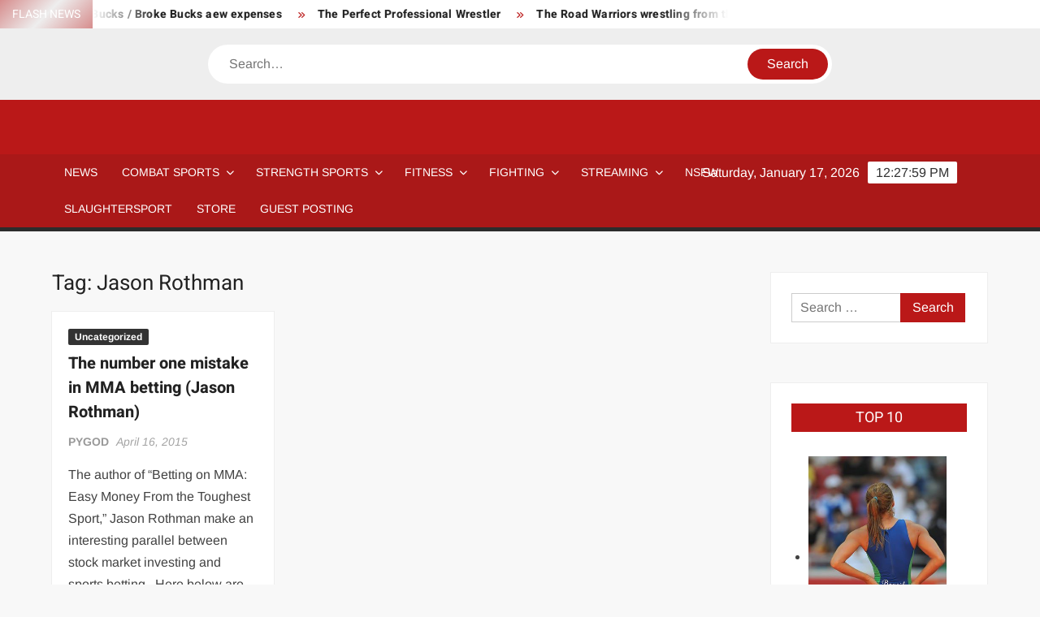

--- FILE ---
content_type: text/html; charset=UTF-8
request_url: https://www.strengthfighter.com/tag/jason-rothman/
body_size: 22817
content:
<!doctype html>
<html dir="ltr" lang="en-US" prefix="og: https://ogp.me/ns#">
<head>
	<meta charset="UTF-8">
	<meta name="viewport" content="width=device-width">
	<link rel="profile" href="https://gmpg.org/xfn/11">

	<title>Jason Rothman - STRENGTH FIGHTER</title>
			 			 			 			 			 			 			 			 			 			 			 			 			 			 			 			 			 			 			 			 			 			 			 			 			 			 			 			 			 			 			 			 			 			 			 			 			 			 
		<!-- All in One SEO 4.9.3 - aioseo.com -->
	<meta name="robots" content="max-image-preview:large" />
	<link rel="canonical" href="https://www.strengthfighter.com/tag/jason-rothman/" />
	<meta name="generator" content="All in One SEO (AIOSEO) 4.9.3" />
		<script type="application/ld+json" class="aioseo-schema">
			{"@context":"https:\/\/schema.org","@graph":[{"@type":"BreadcrumbList","@id":"https:\/\/www.strengthfighter.com\/tag\/jason-rothman\/#breadcrumblist","itemListElement":[{"@type":"ListItem","@id":"https:\/\/www.strengthfighter.com#listItem","position":1,"name":"Home","item":"https:\/\/www.strengthfighter.com","nextItem":{"@type":"ListItem","@id":"https:\/\/www.strengthfighter.com\/tag\/jason-rothman\/#listItem","name":"Jason Rothman"}},{"@type":"ListItem","@id":"https:\/\/www.strengthfighter.com\/tag\/jason-rothman\/#listItem","position":2,"name":"Jason Rothman","previousItem":{"@type":"ListItem","@id":"https:\/\/www.strengthfighter.com#listItem","name":"Home"}}]},{"@type":"CollectionPage","@id":"https:\/\/www.strengthfighter.com\/tag\/jason-rothman\/#collectionpage","url":"https:\/\/www.strengthfighter.com\/tag\/jason-rothman\/","name":"Jason Rothman - STRENGTH FIGHTER","inLanguage":"en-US","isPartOf":{"@id":"https:\/\/www.strengthfighter.com\/#website"},"breadcrumb":{"@id":"https:\/\/www.strengthfighter.com\/tag\/jason-rothman\/#breadcrumblist"}},{"@type":"Organization","@id":"https:\/\/www.strengthfighter.com\/#organization","name":"STRENGTH FIGHTER","description":"Combat Sports & Strength Sports","url":"https:\/\/www.strengthfighter.com\/"},{"@type":"WebSite","@id":"https:\/\/www.strengthfighter.com\/#website","url":"https:\/\/www.strengthfighter.com\/","name":"STRENGTH FIGHTER","description":"Combat Sports & Strength Sports","inLanguage":"en-US","publisher":{"@id":"https:\/\/www.strengthfighter.com\/#organization"}}]}
		</script>
		<!-- All in One SEO -->

<link rel='dns-prefetch' href='//www.googletagmanager.com' />
<link rel='dns-prefetch' href='//pagead2.googlesyndication.com' />
<link rel='dns-prefetch' href='//fundingchoicesmessages.google.com' />
<link rel="alternate" type="application/rss+xml" title="STRENGTH FIGHTER &raquo; Feed" href="https://www.strengthfighter.com/feed/" />
<link rel="alternate" type="application/rss+xml" title="STRENGTH FIGHTER &raquo; Comments Feed" href="https://www.strengthfighter.com/comments/feed/" />
<link rel="alternate" type="application/rss+xml" title="STRENGTH FIGHTER &raquo; Jason Rothman Tag Feed" href="https://www.strengthfighter.com/tag/jason-rothman/feed/" />
<style id='wp-img-auto-sizes-contain-inline-css' type='text/css'>
img:is([sizes=auto i],[sizes^="auto," i]){contain-intrinsic-size:3000px 1500px}
/*# sourceURL=wp-img-auto-sizes-contain-inline-css */
</style>

<style id='wp-emoji-styles-inline-css' type='text/css'>

	img.wp-smiley, img.emoji {
		display: inline !important;
		border: none !important;
		box-shadow: none !important;
		height: 1em !important;
		width: 1em !important;
		margin: 0 0.07em !important;
		vertical-align: -0.1em !important;
		background: none !important;
		padding: 0 !important;
	}
/*# sourceURL=wp-emoji-styles-inline-css */
</style>
<link rel='stylesheet' id='wp-block-library-css' href='https://www.strengthfighter.com/wp-includes/css/dist/block-library/style.min.css?ver=6.9' type='text/css' media='all' />
<style id='global-styles-inline-css' type='text/css'>
:root{--wp--preset--aspect-ratio--square: 1;--wp--preset--aspect-ratio--4-3: 4/3;--wp--preset--aspect-ratio--3-4: 3/4;--wp--preset--aspect-ratio--3-2: 3/2;--wp--preset--aspect-ratio--2-3: 2/3;--wp--preset--aspect-ratio--16-9: 16/9;--wp--preset--aspect-ratio--9-16: 9/16;--wp--preset--color--black: #000000;--wp--preset--color--cyan-bluish-gray: #abb8c3;--wp--preset--color--white: #ffffff;--wp--preset--color--pale-pink: #f78da7;--wp--preset--color--vivid-red: #cf2e2e;--wp--preset--color--luminous-vivid-orange: #ff6900;--wp--preset--color--luminous-vivid-amber: #fcb900;--wp--preset--color--light-green-cyan: #7bdcb5;--wp--preset--color--vivid-green-cyan: #00d084;--wp--preset--color--pale-cyan-blue: #8ed1fc;--wp--preset--color--vivid-cyan-blue: #0693e3;--wp--preset--color--vivid-purple: #9b51e0;--wp--preset--gradient--vivid-cyan-blue-to-vivid-purple: linear-gradient(135deg,rgb(6,147,227) 0%,rgb(155,81,224) 100%);--wp--preset--gradient--light-green-cyan-to-vivid-green-cyan: linear-gradient(135deg,rgb(122,220,180) 0%,rgb(0,208,130) 100%);--wp--preset--gradient--luminous-vivid-amber-to-luminous-vivid-orange: linear-gradient(135deg,rgb(252,185,0) 0%,rgb(255,105,0) 100%);--wp--preset--gradient--luminous-vivid-orange-to-vivid-red: linear-gradient(135deg,rgb(255,105,0) 0%,rgb(207,46,46) 100%);--wp--preset--gradient--very-light-gray-to-cyan-bluish-gray: linear-gradient(135deg,rgb(238,238,238) 0%,rgb(169,184,195) 100%);--wp--preset--gradient--cool-to-warm-spectrum: linear-gradient(135deg,rgb(74,234,220) 0%,rgb(151,120,209) 20%,rgb(207,42,186) 40%,rgb(238,44,130) 60%,rgb(251,105,98) 80%,rgb(254,248,76) 100%);--wp--preset--gradient--blush-light-purple: linear-gradient(135deg,rgb(255,206,236) 0%,rgb(152,150,240) 100%);--wp--preset--gradient--blush-bordeaux: linear-gradient(135deg,rgb(254,205,165) 0%,rgb(254,45,45) 50%,rgb(107,0,62) 100%);--wp--preset--gradient--luminous-dusk: linear-gradient(135deg,rgb(255,203,112) 0%,rgb(199,81,192) 50%,rgb(65,88,208) 100%);--wp--preset--gradient--pale-ocean: linear-gradient(135deg,rgb(255,245,203) 0%,rgb(182,227,212) 50%,rgb(51,167,181) 100%);--wp--preset--gradient--electric-grass: linear-gradient(135deg,rgb(202,248,128) 0%,rgb(113,206,126) 100%);--wp--preset--gradient--midnight: linear-gradient(135deg,rgb(2,3,129) 0%,rgb(40,116,252) 100%);--wp--preset--font-size--small: 13px;--wp--preset--font-size--medium: 20px;--wp--preset--font-size--large: 36px;--wp--preset--font-size--x-large: 42px;--wp--preset--spacing--20: 0.44rem;--wp--preset--spacing--30: 0.67rem;--wp--preset--spacing--40: 1rem;--wp--preset--spacing--50: 1.5rem;--wp--preset--spacing--60: 2.25rem;--wp--preset--spacing--70: 3.38rem;--wp--preset--spacing--80: 5.06rem;--wp--preset--shadow--natural: 6px 6px 9px rgba(0, 0, 0, 0.2);--wp--preset--shadow--deep: 12px 12px 50px rgba(0, 0, 0, 0.4);--wp--preset--shadow--sharp: 6px 6px 0px rgba(0, 0, 0, 0.2);--wp--preset--shadow--outlined: 6px 6px 0px -3px rgb(255, 255, 255), 6px 6px rgb(0, 0, 0);--wp--preset--shadow--crisp: 6px 6px 0px rgb(0, 0, 0);}:where(.is-layout-flex){gap: 0.5em;}:where(.is-layout-grid){gap: 0.5em;}body .is-layout-flex{display: flex;}.is-layout-flex{flex-wrap: wrap;align-items: center;}.is-layout-flex > :is(*, div){margin: 0;}body .is-layout-grid{display: grid;}.is-layout-grid > :is(*, div){margin: 0;}:where(.wp-block-columns.is-layout-flex){gap: 2em;}:where(.wp-block-columns.is-layout-grid){gap: 2em;}:where(.wp-block-post-template.is-layout-flex){gap: 1.25em;}:where(.wp-block-post-template.is-layout-grid){gap: 1.25em;}.has-black-color{color: var(--wp--preset--color--black) !important;}.has-cyan-bluish-gray-color{color: var(--wp--preset--color--cyan-bluish-gray) !important;}.has-white-color{color: var(--wp--preset--color--white) !important;}.has-pale-pink-color{color: var(--wp--preset--color--pale-pink) !important;}.has-vivid-red-color{color: var(--wp--preset--color--vivid-red) !important;}.has-luminous-vivid-orange-color{color: var(--wp--preset--color--luminous-vivid-orange) !important;}.has-luminous-vivid-amber-color{color: var(--wp--preset--color--luminous-vivid-amber) !important;}.has-light-green-cyan-color{color: var(--wp--preset--color--light-green-cyan) !important;}.has-vivid-green-cyan-color{color: var(--wp--preset--color--vivid-green-cyan) !important;}.has-pale-cyan-blue-color{color: var(--wp--preset--color--pale-cyan-blue) !important;}.has-vivid-cyan-blue-color{color: var(--wp--preset--color--vivid-cyan-blue) !important;}.has-vivid-purple-color{color: var(--wp--preset--color--vivid-purple) !important;}.has-black-background-color{background-color: var(--wp--preset--color--black) !important;}.has-cyan-bluish-gray-background-color{background-color: var(--wp--preset--color--cyan-bluish-gray) !important;}.has-white-background-color{background-color: var(--wp--preset--color--white) !important;}.has-pale-pink-background-color{background-color: var(--wp--preset--color--pale-pink) !important;}.has-vivid-red-background-color{background-color: var(--wp--preset--color--vivid-red) !important;}.has-luminous-vivid-orange-background-color{background-color: var(--wp--preset--color--luminous-vivid-orange) !important;}.has-luminous-vivid-amber-background-color{background-color: var(--wp--preset--color--luminous-vivid-amber) !important;}.has-light-green-cyan-background-color{background-color: var(--wp--preset--color--light-green-cyan) !important;}.has-vivid-green-cyan-background-color{background-color: var(--wp--preset--color--vivid-green-cyan) !important;}.has-pale-cyan-blue-background-color{background-color: var(--wp--preset--color--pale-cyan-blue) !important;}.has-vivid-cyan-blue-background-color{background-color: var(--wp--preset--color--vivid-cyan-blue) !important;}.has-vivid-purple-background-color{background-color: var(--wp--preset--color--vivid-purple) !important;}.has-black-border-color{border-color: var(--wp--preset--color--black) !important;}.has-cyan-bluish-gray-border-color{border-color: var(--wp--preset--color--cyan-bluish-gray) !important;}.has-white-border-color{border-color: var(--wp--preset--color--white) !important;}.has-pale-pink-border-color{border-color: var(--wp--preset--color--pale-pink) !important;}.has-vivid-red-border-color{border-color: var(--wp--preset--color--vivid-red) !important;}.has-luminous-vivid-orange-border-color{border-color: var(--wp--preset--color--luminous-vivid-orange) !important;}.has-luminous-vivid-amber-border-color{border-color: var(--wp--preset--color--luminous-vivid-amber) !important;}.has-light-green-cyan-border-color{border-color: var(--wp--preset--color--light-green-cyan) !important;}.has-vivid-green-cyan-border-color{border-color: var(--wp--preset--color--vivid-green-cyan) !important;}.has-pale-cyan-blue-border-color{border-color: var(--wp--preset--color--pale-cyan-blue) !important;}.has-vivid-cyan-blue-border-color{border-color: var(--wp--preset--color--vivid-cyan-blue) !important;}.has-vivid-purple-border-color{border-color: var(--wp--preset--color--vivid-purple) !important;}.has-vivid-cyan-blue-to-vivid-purple-gradient-background{background: var(--wp--preset--gradient--vivid-cyan-blue-to-vivid-purple) !important;}.has-light-green-cyan-to-vivid-green-cyan-gradient-background{background: var(--wp--preset--gradient--light-green-cyan-to-vivid-green-cyan) !important;}.has-luminous-vivid-amber-to-luminous-vivid-orange-gradient-background{background: var(--wp--preset--gradient--luminous-vivid-amber-to-luminous-vivid-orange) !important;}.has-luminous-vivid-orange-to-vivid-red-gradient-background{background: var(--wp--preset--gradient--luminous-vivid-orange-to-vivid-red) !important;}.has-very-light-gray-to-cyan-bluish-gray-gradient-background{background: var(--wp--preset--gradient--very-light-gray-to-cyan-bluish-gray) !important;}.has-cool-to-warm-spectrum-gradient-background{background: var(--wp--preset--gradient--cool-to-warm-spectrum) !important;}.has-blush-light-purple-gradient-background{background: var(--wp--preset--gradient--blush-light-purple) !important;}.has-blush-bordeaux-gradient-background{background: var(--wp--preset--gradient--blush-bordeaux) !important;}.has-luminous-dusk-gradient-background{background: var(--wp--preset--gradient--luminous-dusk) !important;}.has-pale-ocean-gradient-background{background: var(--wp--preset--gradient--pale-ocean) !important;}.has-electric-grass-gradient-background{background: var(--wp--preset--gradient--electric-grass) !important;}.has-midnight-gradient-background{background: var(--wp--preset--gradient--midnight) !important;}.has-small-font-size{font-size: var(--wp--preset--font-size--small) !important;}.has-medium-font-size{font-size: var(--wp--preset--font-size--medium) !important;}.has-large-font-size{font-size: var(--wp--preset--font-size--large) !important;}.has-x-large-font-size{font-size: var(--wp--preset--font-size--x-large) !important;}
/*# sourceURL=global-styles-inline-css */
</style>

<style id='classic-theme-styles-inline-css' type='text/css'>
/*! This file is auto-generated */
.wp-block-button__link{color:#fff;background-color:#32373c;border-radius:9999px;box-shadow:none;text-decoration:none;padding:calc(.667em + 2px) calc(1.333em + 2px);font-size:1.125em}.wp-block-file__button{background:#32373c;color:#fff;text-decoration:none}
/*# sourceURL=/wp-includes/css/classic-themes.min.css */
</style>
<link rel='stylesheet' id='convertkit-broadcasts-css' href='https://www.strengthfighter.com/wp-content/plugins/convertkit/resources/frontend/css/broadcasts.css?ver=3.1.4' type='text/css' media='all' />
<link rel='stylesheet' id='convertkit-button-css' href='https://www.strengthfighter.com/wp-content/plugins/convertkit/resources/frontend/css/button.css?ver=3.1.4' type='text/css' media='all' />
<style id='wp-block-button-inline-css' type='text/css'>
.wp-block-button__link{align-content:center;box-sizing:border-box;cursor:pointer;display:inline-block;height:100%;text-align:center;word-break:break-word}.wp-block-button__link.aligncenter{text-align:center}.wp-block-button__link.alignright{text-align:right}:where(.wp-block-button__link){border-radius:9999px;box-shadow:none;padding:calc(.667em + 2px) calc(1.333em + 2px);text-decoration:none}.wp-block-button[style*=text-decoration] .wp-block-button__link{text-decoration:inherit}.wp-block-buttons>.wp-block-button.has-custom-width{max-width:none}.wp-block-buttons>.wp-block-button.has-custom-width .wp-block-button__link{width:100%}.wp-block-buttons>.wp-block-button.has-custom-font-size .wp-block-button__link{font-size:inherit}.wp-block-buttons>.wp-block-button.wp-block-button__width-25{width:calc(25% - var(--wp--style--block-gap, .5em)*.75)}.wp-block-buttons>.wp-block-button.wp-block-button__width-50{width:calc(50% - var(--wp--style--block-gap, .5em)*.5)}.wp-block-buttons>.wp-block-button.wp-block-button__width-75{width:calc(75% - var(--wp--style--block-gap, .5em)*.25)}.wp-block-buttons>.wp-block-button.wp-block-button__width-100{flex-basis:100%;width:100%}.wp-block-buttons.is-vertical>.wp-block-button.wp-block-button__width-25{width:25%}.wp-block-buttons.is-vertical>.wp-block-button.wp-block-button__width-50{width:50%}.wp-block-buttons.is-vertical>.wp-block-button.wp-block-button__width-75{width:75%}.wp-block-button.is-style-squared,.wp-block-button__link.wp-block-button.is-style-squared{border-radius:0}.wp-block-button.no-border-radius,.wp-block-button__link.no-border-radius{border-radius:0!important}:root :where(.wp-block-button .wp-block-button__link.is-style-outline),:root :where(.wp-block-button.is-style-outline>.wp-block-button__link){border:2px solid;padding:.667em 1.333em}:root :where(.wp-block-button .wp-block-button__link.is-style-outline:not(.has-text-color)),:root :where(.wp-block-button.is-style-outline>.wp-block-button__link:not(.has-text-color)){color:currentColor}:root :where(.wp-block-button .wp-block-button__link.is-style-outline:not(.has-background)),:root :where(.wp-block-button.is-style-outline>.wp-block-button__link:not(.has-background)){background-color:initial;background-image:none}
/*# sourceURL=https://www.strengthfighter.com/wp-includes/blocks/button/style.min.css */
</style>
<link rel='stylesheet' id='convertkit-form-css' href='https://www.strengthfighter.com/wp-content/plugins/convertkit/resources/frontend/css/form.css?ver=3.1.4' type='text/css' media='all' />
<link rel='stylesheet' id='convertkit-form-builder-field-css' href='https://www.strengthfighter.com/wp-content/plugins/convertkit/resources/frontend/css/form-builder.css?ver=3.1.4' type='text/css' media='all' />
<link rel='stylesheet' id='convertkit-form-builder-css' href='https://www.strengthfighter.com/wp-content/plugins/convertkit/resources/frontend/css/form-builder.css?ver=3.1.4' type='text/css' media='all' />
<link rel='stylesheet' id='freenews-style-css' href='https://www.strengthfighter.com/wp-content/themes/freenews/style.css?ver=6.9' type='text/css' media='all' />
<style id='freenews-style-inline-css' type='text/css'>

	/* Navigation ________________________ */
	#nav-sticker {
		background-color: ;
	}

	/* Navigation Border________________________ */
	#nav-sticker {
		border-color: ;
	}

	.main-navigation > ul > li.current-menu-item > a, 
	.main-navigation > ul > li.current_page_item > a, 
	.main-navigation > ul > li.current-menu-ancestor > a {
		background-color: ;
	}

	@media only screen and (max-width: 768px) {
		.main-navigation > ul > li.current-menu-item > a, 
		.main-navigation > ul > li.current_page_item > a, 
		.main-navigation > ul > li.current-menu-ancestor > a {
			background-color: transparent;
		}
	}

	/* Top Header________________________ */
	.flash-news-header {
		background: linear-gradient(-45deg, , #EEEEEE, , #333333);
		background-size: 400%;
	}

	.header-social-menu {
		background-color: ;
	}

	/* Site branding ________________________ */
	.header-brand {
		background-color: ;
	}
/*# sourceURL=freenews-style-inline-css */
</style>
<link rel='stylesheet' id='font-awesome-css' href='https://www.strengthfighter.com/wp-content/themes/freenews/assets/library/fontawesome/css/all.min.css?ver=6.9' type='text/css' media='all' />
<link rel='stylesheet' id='freenews-google-fonts-css' href='https://www.strengthfighter.com/wp-content/fonts/55ac361b4f0098e5ee72987bf5aaa05c.css' type='text/css' media='all' />
<link rel='stylesheet' id='freenews-style-pro-css' href='https://www.strengthfighter.com/wp-content/plugins/freenews-pro/inc/css/style-pro.css?ver=6.9' type='text/css' media='all' />
<script type="text/javascript" src="https://www.strengthfighter.com/wp-includes/js/jquery/jquery.min.js?ver=3.7.1" id="jquery-core-js"></script>
<script type="text/javascript" src="https://www.strengthfighter.com/wp-includes/js/jquery/jquery-migrate.min.js?ver=3.4.1" id="jquery-migrate-js"></script>
<script type="text/javascript" src="https://www.strengthfighter.com/wp-content/themes/freenews/assets/js/global.js?ver=1" id="freenews-global-js"></script>

<!-- Google tag (gtag.js) snippet added by Site Kit -->
<!-- Google Analytics snippet added by Site Kit -->
<script type="text/javascript" src="https://www.googletagmanager.com/gtag/js?id=GT-MR4FZF" id="google_gtagjs-js" async></script>
<script type="text/javascript" id="google_gtagjs-js-after">
/* <![CDATA[ */
window.dataLayer = window.dataLayer || [];function gtag(){dataLayer.push(arguments);}
gtag("set","linker",{"domains":["www.strengthfighter.com"]});
gtag("js", new Date());
gtag("set", "developer_id.dZTNiMT", true);
gtag("config", "GT-MR4FZF");
//# sourceURL=google_gtagjs-js-after
/* ]]> */
</script>
<link rel="https://api.w.org/" href="https://www.strengthfighter.com/wp-json/" /><link rel="alternate" title="JSON" type="application/json" href="https://www.strengthfighter.com/wp-json/wp/v2/tags/5674" /><link rel="EditURI" type="application/rsd+xml" title="RSD" href="https://www.strengthfighter.com/xmlrpc.php?rsd" />
<meta name="generator" content="WordPress 6.9" />
<meta name="generator" content="Site Kit by Google 1.170.0" />
<!-- Google AdSense meta tags added by Site Kit -->
<meta name="google-adsense-platform-account" content="ca-host-pub-2644536267352236">
<meta name="google-adsense-platform-domain" content="sitekit.withgoogle.com">
<!-- End Google AdSense meta tags added by Site Kit -->
		<style type="text/css">
					.site-title a,
			.site-description,
			.has-header-image .site-title a,
			.has-header-image .site-description,
			.has-top-bg-image .site-title a,
			.has-top-bg-image .site-description {
				position: absolute;
				clip: rect(1px, 1px, 1px, 1px);
			}
				</style>
		
<!-- Google Tag Manager snippet added by Site Kit -->
<script type="text/javascript">
/* <![CDATA[ */

			( function( w, d, s, l, i ) {
				w[l] = w[l] || [];
				w[l].push( {'gtm.start': new Date().getTime(), event: 'gtm.js'} );
				var f = d.getElementsByTagName( s )[0],
					j = d.createElement( s ), dl = l != 'dataLayer' ? '&l=' + l : '';
				j.async = true;
				j.src = 'https://www.googletagmanager.com/gtm.js?id=' + i + dl;
				f.parentNode.insertBefore( j, f );
			} )( window, document, 'script', 'dataLayer', 'GTM-5XVV9PC' );
			
/* ]]> */
</script>

<!-- End Google Tag Manager snippet added by Site Kit -->

<!-- Google AdSense snippet added by Site Kit -->
<script type="text/javascript" async="async" src="https://pagead2.googlesyndication.com/pagead/js/adsbygoogle.js?client=ca-pub-9443129055504603&amp;host=ca-host-pub-2644536267352236" crossorigin="anonymous"></script>

<!-- End Google AdSense snippet added by Site Kit -->

<!-- Google AdSense Ad Blocking Recovery snippet added by Site Kit -->
<script async src="https://fundingchoicesmessages.google.com/i/pub-9443129055504603?ers=1" nonce="7ly_1It6vqZX66JX07ydgg"></script><script nonce="7ly_1It6vqZX66JX07ydgg">(function() {function signalGooglefcPresent() {if (!window.frames['googlefcPresent']) {if (document.body) {const iframe = document.createElement('iframe'); iframe.style = 'width: 0; height: 0; border: none; z-index: -1000; left: -1000px; top: -1000px;'; iframe.style.display = 'none'; iframe.name = 'googlefcPresent'; document.body.appendChild(iframe);} else {setTimeout(signalGooglefcPresent, 0);}}}signalGooglefcPresent();})();</script>
<!-- End Google AdSense Ad Blocking Recovery snippet added by Site Kit -->

<!-- Google AdSense Ad Blocking Recovery Error Protection snippet added by Site Kit -->
<script>(function(){'use strict';function aa(a){var b=0;return function(){return b<a.length?{done:!1,value:a[b++]}:{done:!0}}}var ba=typeof Object.defineProperties=="function"?Object.defineProperty:function(a,b,c){if(a==Array.prototype||a==Object.prototype)return a;a[b]=c.value;return a};
function ca(a){a=["object"==typeof globalThis&&globalThis,a,"object"==typeof window&&window,"object"==typeof self&&self,"object"==typeof global&&global];for(var b=0;b<a.length;++b){var c=a[b];if(c&&c.Math==Math)return c}throw Error("Cannot find global object");}var da=ca(this);function l(a,b){if(b)a:{var c=da;a=a.split(".");for(var d=0;d<a.length-1;d++){var e=a[d];if(!(e in c))break a;c=c[e]}a=a[a.length-1];d=c[a];b=b(d);b!=d&&b!=null&&ba(c,a,{configurable:!0,writable:!0,value:b})}}
function ea(a){return a.raw=a}function n(a){var b=typeof Symbol!="undefined"&&Symbol.iterator&&a[Symbol.iterator];if(b)return b.call(a);if(typeof a.length=="number")return{next:aa(a)};throw Error(String(a)+" is not an iterable or ArrayLike");}function fa(a){for(var b,c=[];!(b=a.next()).done;)c.push(b.value);return c}var ha=typeof Object.create=="function"?Object.create:function(a){function b(){}b.prototype=a;return new b},p;
if(typeof Object.setPrototypeOf=="function")p=Object.setPrototypeOf;else{var q;a:{var ja={a:!0},ka={};try{ka.__proto__=ja;q=ka.a;break a}catch(a){}q=!1}p=q?function(a,b){a.__proto__=b;if(a.__proto__!==b)throw new TypeError(a+" is not extensible");return a}:null}var la=p;
function t(a,b){a.prototype=ha(b.prototype);a.prototype.constructor=a;if(la)la(a,b);else for(var c in b)if(c!="prototype")if(Object.defineProperties){var d=Object.getOwnPropertyDescriptor(b,c);d&&Object.defineProperty(a,c,d)}else a[c]=b[c];a.A=b.prototype}function ma(){for(var a=Number(this),b=[],c=a;c<arguments.length;c++)b[c-a]=arguments[c];return b}l("Object.is",function(a){return a?a:function(b,c){return b===c?b!==0||1/b===1/c:b!==b&&c!==c}});
l("Array.prototype.includes",function(a){return a?a:function(b,c){var d=this;d instanceof String&&(d=String(d));var e=d.length;c=c||0;for(c<0&&(c=Math.max(c+e,0));c<e;c++){var f=d[c];if(f===b||Object.is(f,b))return!0}return!1}});
l("String.prototype.includes",function(a){return a?a:function(b,c){if(this==null)throw new TypeError("The 'this' value for String.prototype.includes must not be null or undefined");if(b instanceof RegExp)throw new TypeError("First argument to String.prototype.includes must not be a regular expression");return this.indexOf(b,c||0)!==-1}});l("Number.MAX_SAFE_INTEGER",function(){return 9007199254740991});
l("Number.isFinite",function(a){return a?a:function(b){return typeof b!=="number"?!1:!isNaN(b)&&b!==Infinity&&b!==-Infinity}});l("Number.isInteger",function(a){return a?a:function(b){return Number.isFinite(b)?b===Math.floor(b):!1}});l("Number.isSafeInteger",function(a){return a?a:function(b){return Number.isInteger(b)&&Math.abs(b)<=Number.MAX_SAFE_INTEGER}});
l("Math.trunc",function(a){return a?a:function(b){b=Number(b);if(isNaN(b)||b===Infinity||b===-Infinity||b===0)return b;var c=Math.floor(Math.abs(b));return b<0?-c:c}});/*

 Copyright The Closure Library Authors.
 SPDX-License-Identifier: Apache-2.0
*/
var u=this||self;function v(a,b){a:{var c=["CLOSURE_FLAGS"];for(var d=u,e=0;e<c.length;e++)if(d=d[c[e]],d==null){c=null;break a}c=d}a=c&&c[a];return a!=null?a:b}function w(a){return a};function na(a){u.setTimeout(function(){throw a;},0)};var oa=v(610401301,!1),pa=v(188588736,!0),qa=v(645172343,v(1,!0));var x,ra=u.navigator;x=ra?ra.userAgentData||null:null;function z(a){return oa?x?x.brands.some(function(b){return(b=b.brand)&&b.indexOf(a)!=-1}):!1:!1}function A(a){var b;a:{if(b=u.navigator)if(b=b.userAgent)break a;b=""}return b.indexOf(a)!=-1};function B(){return oa?!!x&&x.brands.length>0:!1}function C(){return B()?z("Chromium"):(A("Chrome")||A("CriOS"))&&!(B()?0:A("Edge"))||A("Silk")};var sa=B()?!1:A("Trident")||A("MSIE");!A("Android")||C();C();A("Safari")&&(C()||(B()?0:A("Coast"))||(B()?0:A("Opera"))||(B()?0:A("Edge"))||(B()?z("Microsoft Edge"):A("Edg/"))||B()&&z("Opera"));var ta={},D=null;var ua=typeof Uint8Array!=="undefined",va=!sa&&typeof btoa==="function";var wa;function E(){return typeof BigInt==="function"};var F=typeof Symbol==="function"&&typeof Symbol()==="symbol";function xa(a){return typeof Symbol==="function"&&typeof Symbol()==="symbol"?Symbol():a}var G=xa(),ya=xa("2ex");var za=F?function(a,b){a[G]|=b}:function(a,b){a.g!==void 0?a.g|=b:Object.defineProperties(a,{g:{value:b,configurable:!0,writable:!0,enumerable:!1}})},H=F?function(a){return a[G]|0}:function(a){return a.g|0},I=F?function(a){return a[G]}:function(a){return a.g},J=F?function(a,b){a[G]=b}:function(a,b){a.g!==void 0?a.g=b:Object.defineProperties(a,{g:{value:b,configurable:!0,writable:!0,enumerable:!1}})};function Aa(a,b){J(b,(a|0)&-14591)}function Ba(a,b){J(b,(a|34)&-14557)};var K={},Ca={};function Da(a){return!(!a||typeof a!=="object"||a.g!==Ca)}function Ea(a){return a!==null&&typeof a==="object"&&!Array.isArray(a)&&a.constructor===Object}function L(a,b,c){if(!Array.isArray(a)||a.length)return!1;var d=H(a);if(d&1)return!0;if(!(b&&(Array.isArray(b)?b.includes(c):b.has(c))))return!1;J(a,d|1);return!0};var M=0,N=0;function Fa(a){var b=a>>>0;M=b;N=(a-b)/4294967296>>>0}function Ga(a){if(a<0){Fa(-a);var b=n(Ha(M,N));a=b.next().value;b=b.next().value;M=a>>>0;N=b>>>0}else Fa(a)}function Ia(a,b){b>>>=0;a>>>=0;if(b<=2097151)var c=""+(4294967296*b+a);else E()?c=""+(BigInt(b)<<BigInt(32)|BigInt(a)):(c=(a>>>24|b<<8)&16777215,b=b>>16&65535,a=(a&16777215)+c*6777216+b*6710656,c+=b*8147497,b*=2,a>=1E7&&(c+=a/1E7>>>0,a%=1E7),c>=1E7&&(b+=c/1E7>>>0,c%=1E7),c=b+Ja(c)+Ja(a));return c}
function Ja(a){a=String(a);return"0000000".slice(a.length)+a}function Ha(a,b){b=~b;a?a=~a+1:b+=1;return[a,b]};var Ka=/^-?([1-9][0-9]*|0)(\.[0-9]+)?$/;var O;function La(a,b){O=b;a=new a(b);O=void 0;return a}
function P(a,b,c){a==null&&(a=O);O=void 0;if(a==null){var d=96;c?(a=[c],d|=512):a=[];b&&(d=d&-16760833|(b&1023)<<14)}else{if(!Array.isArray(a))throw Error("narr");d=H(a);if(d&2048)throw Error("farr");if(d&64)return a;d|=64;if(c&&(d|=512,c!==a[0]))throw Error("mid");a:{c=a;var e=c.length;if(e){var f=e-1;if(Ea(c[f])){d|=256;b=f-(+!!(d&512)-1);if(b>=1024)throw Error("pvtlmt");d=d&-16760833|(b&1023)<<14;break a}}if(b){b=Math.max(b,e-(+!!(d&512)-1));if(b>1024)throw Error("spvt");d=d&-16760833|(b&1023)<<
14}}}J(a,d);return a};function Ma(a){switch(typeof a){case "number":return isFinite(a)?a:String(a);case "boolean":return a?1:0;case "object":if(a)if(Array.isArray(a)){if(L(a,void 0,0))return}else if(ua&&a!=null&&a instanceof Uint8Array){if(va){for(var b="",c=0,d=a.length-10240;c<d;)b+=String.fromCharCode.apply(null,a.subarray(c,c+=10240));b+=String.fromCharCode.apply(null,c?a.subarray(c):a);a=btoa(b)}else{b===void 0&&(b=0);if(!D){D={};c="ABCDEFGHIJKLMNOPQRSTUVWXYZabcdefghijklmnopqrstuvwxyz0123456789".split("");d=["+/=",
"+/","-_=","-_.","-_"];for(var e=0;e<5;e++){var f=c.concat(d[e].split(""));ta[e]=f;for(var g=0;g<f.length;g++){var h=f[g];D[h]===void 0&&(D[h]=g)}}}b=ta[b];c=Array(Math.floor(a.length/3));d=b[64]||"";for(e=f=0;f<a.length-2;f+=3){var k=a[f],m=a[f+1];h=a[f+2];g=b[k>>2];k=b[(k&3)<<4|m>>4];m=b[(m&15)<<2|h>>6];h=b[h&63];c[e++]=g+k+m+h}g=0;h=d;switch(a.length-f){case 2:g=a[f+1],h=b[(g&15)<<2]||d;case 1:a=a[f],c[e]=b[a>>2]+b[(a&3)<<4|g>>4]+h+d}a=c.join("")}return a}}return a};function Na(a,b,c){a=Array.prototype.slice.call(a);var d=a.length,e=b&256?a[d-1]:void 0;d+=e?-1:0;for(b=b&512?1:0;b<d;b++)a[b]=c(a[b]);if(e){b=a[b]={};for(var f in e)Object.prototype.hasOwnProperty.call(e,f)&&(b[f]=c(e[f]))}return a}function Oa(a,b,c,d,e){if(a!=null){if(Array.isArray(a))a=L(a,void 0,0)?void 0:e&&H(a)&2?a:Pa(a,b,c,d!==void 0,e);else if(Ea(a)){var f={},g;for(g in a)Object.prototype.hasOwnProperty.call(a,g)&&(f[g]=Oa(a[g],b,c,d,e));a=f}else a=b(a,d);return a}}
function Pa(a,b,c,d,e){var f=d||c?H(a):0;d=d?!!(f&32):void 0;a=Array.prototype.slice.call(a);for(var g=0;g<a.length;g++)a[g]=Oa(a[g],b,c,d,e);c&&c(f,a);return a}function Qa(a){return a.s===K?a.toJSON():Ma(a)};function Ra(a,b,c){c=c===void 0?Ba:c;if(a!=null){if(ua&&a instanceof Uint8Array)return b?a:new Uint8Array(a);if(Array.isArray(a)){var d=H(a);if(d&2)return a;b&&(b=d===0||!!(d&32)&&!(d&64||!(d&16)));return b?(J(a,(d|34)&-12293),a):Pa(a,Ra,d&4?Ba:c,!0,!0)}a.s===K&&(c=a.h,d=I(c),a=d&2?a:La(a.constructor,Sa(c,d,!0)));return a}}function Sa(a,b,c){var d=c||b&2?Ba:Aa,e=!!(b&32);a=Na(a,b,function(f){return Ra(f,e,d)});za(a,32|(c?2:0));return a};function Ta(a,b){a=a.h;return Ua(a,I(a),b)}function Va(a,b,c,d){b=d+(+!!(b&512)-1);if(!(b<0||b>=a.length||b>=c))return a[b]}
function Ua(a,b,c,d){if(c===-1)return null;var e=b>>14&1023||536870912;if(c>=e){if(b&256)return a[a.length-1][c]}else{var f=a.length;if(d&&b&256&&(d=a[f-1][c],d!=null)){if(Va(a,b,e,c)&&ya!=null){var g;a=(g=wa)!=null?g:wa={};g=a[ya]||0;g>=4||(a[ya]=g+1,g=Error(),g.__closure__error__context__984382||(g.__closure__error__context__984382={}),g.__closure__error__context__984382.severity="incident",na(g))}return d}return Va(a,b,e,c)}}
function Wa(a,b,c,d,e){var f=b>>14&1023||536870912;if(c>=f||e&&!qa){var g=b;if(b&256)e=a[a.length-1];else{if(d==null)return;e=a[f+(+!!(b&512)-1)]={};g|=256}e[c]=d;c<f&&(a[c+(+!!(b&512)-1)]=void 0);g!==b&&J(a,g)}else a[c+(+!!(b&512)-1)]=d,b&256&&(a=a[a.length-1],c in a&&delete a[c])}
function Xa(a,b){var c=Ya;var d=d===void 0?!1:d;var e=a.h;var f=I(e),g=Ua(e,f,b,d);if(g!=null&&typeof g==="object"&&g.s===K)c=g;else if(Array.isArray(g)){var h=H(g),k=h;k===0&&(k|=f&32);k|=f&2;k!==h&&J(g,k);c=new c(g)}else c=void 0;c!==g&&c!=null&&Wa(e,f,b,c,d);e=c;if(e==null)return e;a=a.h;f=I(a);f&2||(g=e,c=g.h,h=I(c),g=h&2?La(g.constructor,Sa(c,h,!1)):g,g!==e&&(e=g,Wa(a,f,b,e,d)));return e}function Za(a,b){a=Ta(a,b);return a==null||typeof a==="string"?a:void 0}
function $a(a,b){var c=c===void 0?0:c;a=Ta(a,b);if(a!=null)if(b=typeof a,b==="number"?Number.isFinite(a):b!=="string"?0:Ka.test(a))if(typeof a==="number"){if(a=Math.trunc(a),!Number.isSafeInteger(a)){Ga(a);b=M;var d=N;if(a=d&2147483648)b=~b+1>>>0,d=~d>>>0,b==0&&(d=d+1>>>0);b=d*4294967296+(b>>>0);a=a?-b:b}}else if(b=Math.trunc(Number(a)),Number.isSafeInteger(b))a=String(b);else{if(b=a.indexOf("."),b!==-1&&(a=a.substring(0,b)),!(a[0]==="-"?a.length<20||a.length===20&&Number(a.substring(0,7))>-922337:
a.length<19||a.length===19&&Number(a.substring(0,6))<922337)){if(a.length<16)Ga(Number(a));else if(E())a=BigInt(a),M=Number(a&BigInt(4294967295))>>>0,N=Number(a>>BigInt(32)&BigInt(4294967295));else{b=+(a[0]==="-");N=M=0;d=a.length;for(var e=b,f=(d-b)%6+b;f<=d;e=f,f+=6)e=Number(a.slice(e,f)),N*=1E6,M=M*1E6+e,M>=4294967296&&(N+=Math.trunc(M/4294967296),N>>>=0,M>>>=0);b&&(b=n(Ha(M,N)),a=b.next().value,b=b.next().value,M=a,N=b)}a=M;b=N;b&2147483648?E()?a=""+(BigInt(b|0)<<BigInt(32)|BigInt(a>>>0)):(b=
n(Ha(a,b)),a=b.next().value,b=b.next().value,a="-"+Ia(a,b)):a=Ia(a,b)}}else a=void 0;return a!=null?a:c}function R(a,b){var c=c===void 0?"":c;a=Za(a,b);return a!=null?a:c};var S;function T(a,b,c){this.h=P(a,b,c)}T.prototype.toJSON=function(){return ab(this)};T.prototype.s=K;T.prototype.toString=function(){try{return S=!0,ab(this).toString()}finally{S=!1}};
function ab(a){var b=S?a.h:Pa(a.h,Qa,void 0,void 0,!1);var c=!S;var d=pa?void 0:a.constructor.v;var e=I(c?a.h:b);if(a=b.length){var f=b[a-1],g=Ea(f);g?a--:f=void 0;e=+!!(e&512)-1;var h=b;if(g){b:{var k=f;var m={};g=!1;if(k)for(var r in k)if(Object.prototype.hasOwnProperty.call(k,r))if(isNaN(+r))m[r]=k[r];else{var y=k[r];Array.isArray(y)&&(L(y,d,+r)||Da(y)&&y.size===0)&&(y=null);y==null&&(g=!0);y!=null&&(m[r]=y)}if(g){for(var Q in m)break b;m=null}else m=k}k=m==null?f!=null:m!==f}for(var ia;a>0;a--){Q=
a-1;r=h[Q];Q-=e;if(!(r==null||L(r,d,Q)||Da(r)&&r.size===0))break;ia=!0}if(h!==b||k||ia){if(!c)h=Array.prototype.slice.call(h,0,a);else if(ia||k||m)h.length=a;m&&h.push(m)}b=h}return b};function bb(a){return function(b){if(b==null||b=="")b=new a;else{b=JSON.parse(b);if(!Array.isArray(b))throw Error("dnarr");za(b,32);b=La(a,b)}return b}};function cb(a){this.h=P(a)}t(cb,T);var db=bb(cb);var U;function V(a){this.g=a}V.prototype.toString=function(){return this.g+""};var eb={};function fb(a){if(U===void 0){var b=null;var c=u.trustedTypes;if(c&&c.createPolicy){try{b=c.createPolicy("goog#html",{createHTML:w,createScript:w,createScriptURL:w})}catch(d){u.console&&u.console.error(d.message)}U=b}else U=b}a=(b=U)?b.createScriptURL(a):a;return new V(a,eb)};/*

 SPDX-License-Identifier: Apache-2.0
*/
function gb(a){var b=ma.apply(1,arguments);if(b.length===0)return fb(a[0]);for(var c=a[0],d=0;d<b.length;d++)c+=encodeURIComponent(b[d])+a[d+1];return fb(c)};function hb(a,b){a.src=b instanceof V&&b.constructor===V?b.g:"type_error:TrustedResourceUrl";var c,d;(c=(b=(d=(c=(a.ownerDocument&&a.ownerDocument.defaultView||window).document).querySelector)==null?void 0:d.call(c,"script[nonce]"))?b.nonce||b.getAttribute("nonce")||"":"")&&a.setAttribute("nonce",c)};function ib(){return Math.floor(Math.random()*2147483648).toString(36)+Math.abs(Math.floor(Math.random()*2147483648)^Date.now()).toString(36)};function jb(a,b){b=String(b);a.contentType==="application/xhtml+xml"&&(b=b.toLowerCase());return a.createElement(b)}function kb(a){this.g=a||u.document||document};function lb(a){a=a===void 0?document:a;return a.createElement("script")};function mb(a,b,c,d,e,f){try{var g=a.g,h=lb(g);h.async=!0;hb(h,b);g.head.appendChild(h);h.addEventListener("load",function(){e();d&&g.head.removeChild(h)});h.addEventListener("error",function(){c>0?mb(a,b,c-1,d,e,f):(d&&g.head.removeChild(h),f())})}catch(k){f()}};var nb=u.atob("aHR0cHM6Ly93d3cuZ3N0YXRpYy5jb20vaW1hZ2VzL2ljb25zL21hdGVyaWFsL3N5c3RlbS8xeC93YXJuaW5nX2FtYmVyXzI0ZHAucG5n"),ob=u.atob("WW91IGFyZSBzZWVpbmcgdGhpcyBtZXNzYWdlIGJlY2F1c2UgYWQgb3Igc2NyaXB0IGJsb2NraW5nIHNvZnR3YXJlIGlzIGludGVyZmVyaW5nIHdpdGggdGhpcyBwYWdlLg=="),pb=u.atob("RGlzYWJsZSBhbnkgYWQgb3Igc2NyaXB0IGJsb2NraW5nIHNvZnR3YXJlLCB0aGVuIHJlbG9hZCB0aGlzIHBhZ2Uu");function qb(a,b,c){this.i=a;this.u=b;this.o=c;this.g=null;this.j=[];this.m=!1;this.l=new kb(this.i)}
function rb(a){if(a.i.body&&!a.m){var b=function(){sb(a);u.setTimeout(function(){tb(a,3)},50)};mb(a.l,a.u,2,!0,function(){u[a.o]||b()},b);a.m=!0}}
function sb(a){for(var b=W(1,5),c=0;c<b;c++){var d=X(a);a.i.body.appendChild(d);a.j.push(d)}b=X(a);b.style.bottom="0";b.style.left="0";b.style.position="fixed";b.style.width=W(100,110).toString()+"%";b.style.zIndex=W(2147483544,2147483644).toString();b.style.backgroundColor=ub(249,259,242,252,219,229);b.style.boxShadow="0 0 12px #888";b.style.color=ub(0,10,0,10,0,10);b.style.display="flex";b.style.justifyContent="center";b.style.fontFamily="Roboto, Arial";c=X(a);c.style.width=W(80,85).toString()+
"%";c.style.maxWidth=W(750,775).toString()+"px";c.style.margin="24px";c.style.display="flex";c.style.alignItems="flex-start";c.style.justifyContent="center";d=jb(a.l.g,"IMG");d.className=ib();d.src=nb;d.alt="Warning icon";d.style.height="24px";d.style.width="24px";d.style.paddingRight="16px";var e=X(a),f=X(a);f.style.fontWeight="bold";f.textContent=ob;var g=X(a);g.textContent=pb;Y(a,e,f);Y(a,e,g);Y(a,c,d);Y(a,c,e);Y(a,b,c);a.g=b;a.i.body.appendChild(a.g);b=W(1,5);for(c=0;c<b;c++)d=X(a),a.i.body.appendChild(d),
a.j.push(d)}function Y(a,b,c){for(var d=W(1,5),e=0;e<d;e++){var f=X(a);b.appendChild(f)}b.appendChild(c);c=W(1,5);for(d=0;d<c;d++)e=X(a),b.appendChild(e)}function W(a,b){return Math.floor(a+Math.random()*(b-a))}function ub(a,b,c,d,e,f){return"rgb("+W(Math.max(a,0),Math.min(b,255)).toString()+","+W(Math.max(c,0),Math.min(d,255)).toString()+","+W(Math.max(e,0),Math.min(f,255)).toString()+")"}function X(a){a=jb(a.l.g,"DIV");a.className=ib();return a}
function tb(a,b){b<=0||a.g!=null&&a.g.offsetHeight!==0&&a.g.offsetWidth!==0||(vb(a),sb(a),u.setTimeout(function(){tb(a,b-1)},50))}function vb(a){for(var b=n(a.j),c=b.next();!c.done;c=b.next())(c=c.value)&&c.parentNode&&c.parentNode.removeChild(c);a.j=[];(b=a.g)&&b.parentNode&&b.parentNode.removeChild(b);a.g=null};function wb(a,b,c,d,e){function f(k){document.body?g(document.body):k>0?u.setTimeout(function(){f(k-1)},e):b()}function g(k){k.appendChild(h);u.setTimeout(function(){h?(h.offsetHeight!==0&&h.offsetWidth!==0?b():a(),h.parentNode&&h.parentNode.removeChild(h)):a()},d)}var h=xb(c);f(3)}function xb(a){var b=document.createElement("div");b.className=a;b.style.width="1px";b.style.height="1px";b.style.position="absolute";b.style.left="-10000px";b.style.top="-10000px";b.style.zIndex="-10000";return b};function Ya(a){this.h=P(a)}t(Ya,T);function yb(a){this.h=P(a)}t(yb,T);var zb=bb(yb);function Ab(a){if(!a)return null;a=Za(a,4);var b;a===null||a===void 0?b=null:b=fb(a);return b};var Bb=ea([""]),Cb=ea([""]);function Db(a,b){this.m=a;this.o=new kb(a.document);this.g=b;this.j=R(this.g,1);this.u=Ab(Xa(this.g,2))||gb(Bb);this.i=!1;b=Ab(Xa(this.g,13))||gb(Cb);this.l=new qb(a.document,b,R(this.g,12))}Db.prototype.start=function(){Eb(this)};
function Eb(a){Fb(a);mb(a.o,a.u,3,!1,function(){a:{var b=a.j;var c=u.btoa(b);if(c=u[c]){try{var d=db(u.atob(c))}catch(e){b=!1;break a}b=b===Za(d,1)}else b=!1}b?Z(a,R(a.g,14)):(Z(a,R(a.g,8)),rb(a.l))},function(){wb(function(){Z(a,R(a.g,7));rb(a.l)},function(){return Z(a,R(a.g,6))},R(a.g,9),$a(a.g,10),$a(a.g,11))})}function Z(a,b){a.i||(a.i=!0,a=new a.m.XMLHttpRequest,a.open("GET",b,!0),a.send())}function Fb(a){var b=u.btoa(a.j);a.m[b]&&Z(a,R(a.g,5))};(function(a,b){u[a]=function(){var c=ma.apply(0,arguments);u[a]=function(){};b.call.apply(b,[null].concat(c instanceof Array?c:fa(n(c))))}})("__h82AlnkH6D91__",function(a){typeof window.atob==="function"&&(new Db(window,zb(window.atob(a)))).start()});}).call(this);

window.__h82AlnkH6D91__("[base64]/[base64]/[base64]/[base64]");</script>
<!-- End Google AdSense Ad Blocking Recovery Error Protection snippet added by Site Kit -->
<link rel="icon" href="https://www.strengthfighter.com/wp-content/uploads/2024/08/cropped-Strength-Fighter-193-x-193-icon-1-32x32.png" sizes="32x32" />
<link rel="icon" href="https://www.strengthfighter.com/wp-content/uploads/2024/08/cropped-Strength-Fighter-193-x-193-icon-1-192x192.png" sizes="192x192" />
<link rel="apple-touch-icon" href="https://www.strengthfighter.com/wp-content/uploads/2024/08/cropped-Strength-Fighter-193-x-193-icon-1-180x180.png" />
<meta name="msapplication-TileImage" content="https://www.strengthfighter.com/wp-content/uploads/2024/08/cropped-Strength-Fighter-193-x-193-icon-1-270x270.png" />
</head>

<body class="archive tag tag-jason-rothman tag-5674 wp-theme-freenews hfeed has-sidebar">
			<!-- Google Tag Manager (noscript) snippet added by Site Kit -->
		<noscript>
			<iframe src="https://www.googletagmanager.com/ns.html?id=GTM-5XVV9PC" height="0" width="0" style="display:none;visibility:hidden"></iframe>
		</noscript>
		<!-- End Google Tag Manager (noscript) snippet added by Site Kit -->
		<div id="page" class="site">
	<a class="skip-link screen-reader-text" href="#content">Skip to content</a>

	
	<header id="masthead" class="site-header">
		<div id="main-header" class="main-header">
			<div class="navigation-top">
        		<div class="wrap">
            	<div id="site-header-menu" class="site-header-menu">
               	<nav class="main-navigation" aria-label="Primary Menu" role="navigation">
							    <button class="menu-toggle" aria-controls="primary-menu" aria-expanded="false">
        <span class="toggle-text">Menu</span>
        <span class="toggle-bar"></span>
    </button>

    <ul id="primary-menu" class="menu nav-menu"><li id="menu-item-14274" class="menu-item menu-item-type-custom menu-item-object-custom menu-item-home menu-item-14274"><a href="https://www.strengthfighter.com/">NEWS</a></li>
<li id="menu-item-13883" class="menu-item menu-item-type-taxonomy menu-item-object-category menu-item-has-children menu-item-13883 category-color-8820"><a href="https://www.strengthfighter.com/category/combat-sports/">COMBAT SPORTS</a>
<ul class="sub-menu">
	<li id="menu-item-13888" class="menu-item menu-item-type-taxonomy menu-item-object-category menu-item-13888 category-color-8801"><a href="https://www.strengthfighter.com/category/boxing/">Boxing</a></li>
	<li id="menu-item-13886" class="menu-item menu-item-type-taxonomy menu-item-object-category menu-item-13886 category-color-8779"><a href="https://www.strengthfighter.com/category/bkb-bare-knuckle-boxing/">BKB Bare Knuckle Boxing</a></li>
	<li id="menu-item-13605" class="menu-item menu-item-type-taxonomy menu-item-object-category menu-item-13605 category-color-8786"><a href="https://www.strengthfighter.com/category/mma-mixed-martial-arts/">MMA</a></li>
	<li id="menu-item-13891" class="menu-item menu-item-type-taxonomy menu-item-object-category menu-item-13891 category-color-8819"><a href="https://www.strengthfighter.com/category/nfl-football/">NFL Football</a></li>
	<li id="menu-item-13604" class="menu-item menu-item-type-taxonomy menu-item-object-category menu-item-13604 category-color-8780"><a href="https://www.strengthfighter.com/category/pro-wrestling/">Pro Wrestling</a></li>
	<li id="menu-item-14116" class="menu-item menu-item-type-post_type menu-item-object-post menu-item-14116"><a href="https://www.strengthfighter.com/the-perfect-combat-sport-everything-combat-sports-ought-to-be/">SLAUGHTERSPORT.COM The Perfect Combat Sport</a></li>
	<li id="menu-item-14162" class="menu-item menu-item-type-taxonomy menu-item-object-category menu-item-14162 category-color-8942"><a href="https://www.strengthfighter.com/category/toughman-contest/">Toughman Contest</a></li>
	<li id="menu-item-13895" class="menu-item menu-item-type-taxonomy menu-item-object-category menu-item-13895 category-color-8835"><a href="https://www.strengthfighter.com/category/underground-fighting/">Underground Fighting</a></li>
</ul>
</li>
<li id="menu-item-13884" class="menu-item menu-item-type-taxonomy menu-item-object-category menu-item-has-children menu-item-13884 category-color-8830"><a href="https://www.strengthfighter.com/category/strength-sports/">STRENGTH SPORTS</a>
<ul class="sub-menu">
	<li id="menu-item-13999" class="menu-item menu-item-type-taxonomy menu-item-object-category menu-item-13999 category-color-8902"><a href="https://www.strengthfighter.com/category/arm-wrestling/">Arm Wrestling</a></li>
	<li id="menu-item-14145" class="menu-item menu-item-type-taxonomy menu-item-object-category menu-item-14145 category-color-8941"><a href="https://www.strengthfighter.com/category/crossfit/">CrossFit</a></li>
	<li id="menu-item-13887" class="menu-item menu-item-type-taxonomy menu-item-object-category menu-item-13887 category-color-8881"><a href="https://www.strengthfighter.com/category/bodybuilding/">Bodybuilding</a></li>
	<li id="menu-item-13892" class="menu-item menu-item-type-taxonomy menu-item-object-category menu-item-13892 category-color-8875"><a href="https://www.strengthfighter.com/category/olympic-weightlifting/">Olympic Weightlifting</a></li>
	<li id="menu-item-14090" class="menu-item menu-item-type-taxonomy menu-item-object-category menu-item-14090 category-color-8898"><a href="https://www.strengthfighter.com/category/powerlifting/">Powerlifting</a></li>
	<li id="menu-item-14383" class="menu-item menu-item-type-taxonomy menu-item-object-category menu-item-14383 category-color-9004"><a href="https://www.strengthfighter.com/category/strength-wars/">Strength Wars</a></li>
	<li id="menu-item-14112" class="menu-item menu-item-type-post_type menu-item-object-post menu-item-14112"><a href="https://www.strengthfighter.com/the-real-worlds-strongest-man-competition/">Strongest Man Alive Competition™</a></li>
	<li id="menu-item-14146" class="menu-item menu-item-type-taxonomy menu-item-object-category menu-item-14146 category-color-8897"><a href="https://www.strengthfighter.com/category/strongman/">Strongman</a></li>
</ul>
</li>
<li id="menu-item-13607" class="menu-item menu-item-type-taxonomy menu-item-object-category menu-item-has-children menu-item-13607 category-color-8814"><a href="https://www.strengthfighter.com/category/fitness/">Fitness</a>
<ul class="sub-menu">
	<li id="menu-item-13296" class="menu-item menu-item-type-post_type menu-item-object-page menu-item-13296"><a href="https://www.strengthfighter.com/blog-page_6/">BODYBUILDING CHARTS</a></li>
</ul>
</li>
<li id="menu-item-13885" class="menu-item menu-item-type-taxonomy menu-item-object-category menu-item-has-children menu-item-13885 category-color-8890"><a href="https://www.strengthfighter.com/category/fighting/">Fighting</a>
<ul class="sub-menu">
	<li id="menu-item-14089" class="menu-item menu-item-type-taxonomy menu-item-object-category menu-item-14089 category-color-8904"><a href="https://www.strengthfighter.com/category/action-movies/">Action Movies</a></li>
	<li id="menu-item-13889" class="menu-item menu-item-type-taxonomy menu-item-object-category menu-item-13889 category-color-8788"><a href="https://www.strengthfighter.com/category/bullshido/">Bullshido</a></li>
	<li id="menu-item-14273" class="menu-item menu-item-type-taxonomy menu-item-object-category menu-item-14273 category-color-8968"><a href="https://www.strengthfighter.com/category/kickboxing/">Kickboxing</a></li>
	<li id="menu-item-13964" class="menu-item menu-item-type-taxonomy menu-item-object-category menu-item-13964 category-color-8899"><a href="https://www.strengthfighter.com/category/martial-arts-movies/">Martial Arts Movies</a></li>
	<li id="menu-item-14266" class="menu-item menu-item-type-taxonomy menu-item-object-category menu-item-14266 category-color-8964"><a href="https://www.strengthfighter.com/category/self-defense/">Self-Defense</a></li>
	<li id="menu-item-13894" class="menu-item menu-item-type-taxonomy menu-item-object-category menu-item-13894 category-color-8787"><a href="https://www.strengthfighter.com/category/traditional-martial-arts/">Traditional Martial Arts</a></li>
	<li id="menu-item-14793" class="menu-item menu-item-type-post_type menu-item-object-page menu-item-14793"><a href="https://www.strengthfighter.com/mma-boxing-betting/">BETTING</a></li>
	<li id="menu-item-14590" class="menu-item menu-item-type-custom menu-item-object-custom menu-item-14590"><a href="https://newsletter.strengthfighter.com/">NEWSLETTER</a></li>
</ul>
</li>
<li id="menu-item-13851" class="menu-item menu-item-type-post_type menu-item-object-page menu-item-has-children menu-item-13851"><a href="https://www.strengthfighter.com/streaming/">Streaming</a>
<ul class="sub-menu">
	<li id="menu-item-14633" class="menu-item menu-item-type-post_type menu-item-object-page menu-item-14633"><a href="https://www.strengthfighter.com/full-events/">FULL EVENTS</a></li>
	<li id="menu-item-14440" class="menu-item menu-item-type-post_type menu-item-object-page menu-item-14440"><a href="https://www.strengthfighter.com/movie-theater/">MOVIE THEATER</a></li>
</ul>
</li>
<li id="menu-item-14822" class="menu-item menu-item-type-taxonomy menu-item-object-category menu-item-14822 category-color-9136"><a href="https://www.strengthfighter.com/category/nsfw/">NSFW</a></li>
<li id="menu-item-14934" class="menu-item menu-item-type-custom menu-item-object-custom menu-item-14934"><a href="https://slaughtersport.com/">SLAUGHTERSPORT</a></li>
<li id="menu-item-13538" class="menu-item menu-item-type-custom menu-item-object-custom menu-item-13538"><a href="https://pygear.com/product-category/pro-wrestling/">STORE</a></li>
<li id="menu-item-14951" class="menu-item menu-item-type-post_type menu-item-object-page menu-item-14951"><a href="https://www.strengthfighter.com/guest-posting/">GUEST POSTING</a></li>
</ul>						 </nav><!-- #site-navigation -->
           		</div>
        		</div><!-- .wrap -->
			</div><!-- .navigation-top -->
			
			<div class="top-header">
				<div class="top-header-inner">

					    <div class="flash-news">
                <div class="flash-news-header">
            <h4 class="flash-news-title">Flash News</h4>
        </div>
                <div class="marquee">
                            <artical class="news-post-title"><h3><a href="https://www.strengthfighter.com/jackie-chan-movies-be-like/" title="Jackie Chan movies be like">Jackie Chan movies be like</a></h3></artical>

                            <artical class="news-post-title"><h3><a href="https://www.strengthfighter.com/young-bucks-broke-bucks-aew-expenses/" title="Young Bucks / Broke Bucks aew expenses">Young Bucks / Broke Bucks aew expenses</a></h3></artical>

                            <artical class="news-post-title"><h3><a href="https://www.strengthfighter.com/the-perfect-professional-wrestler/" title="The Perfect Professional Wrestler">The Perfect Professional Wrestler</a></h3></artical>

                            <artical class="news-post-title"><h3><a href="https://www.strengthfighter.com/the-road-warriors-wrestling-from-the-80s/" title="The Road Warriors wrestling from the 80s">The Road Warriors wrestling from the 80s</a></h3></artical>

                            <artical class="news-post-title"><h3><a href="https://www.strengthfighter.com/chelsea-green-facial/" title="Chelsea Green facial">Chelsea Green facial</a></h3></artical>

                            <artical class="news-post-title"><h3><a href="https://www.strengthfighter.com/the-age-comparison-between-modern-day-wrestlers-and-attitude-era-wrestlers/" title="The Age comparison between Modern Day Wrestlers and Attitude Era Wrestlers">The Age comparison between Modern Day Wrestlers and Attitude Era Wrestlers</a></h3></artical>

                            <artical class="news-post-title"><h3><a href="https://www.strengthfighter.com/dx-streaker-during-the-wwe-attitude-era/" title="DX streaker during the WWE Attitude Era">DX streaker during the WWE Attitude Era</a></h3></artical>

                            <artical class="news-post-title"><h3><a href="https://www.strengthfighter.com/tiffany-stratton-aggressed-by-a-fan/" title="Tiffany Stratton aggressed by a fan">Tiffany Stratton aggressed by a fan</a></h3></artical>

                            <artical class="news-post-title"><h3><a href="https://www.strengthfighter.com/rich-face-smart-face-wrestling-with-wregret/" title="Rich Face, Smart Face? | Wrestling With Wregret">Rich Face, Smart Face? | Wrestling With Wregret</a></h3></artical>

                            <artical class="news-post-title"><h3><a href="https://www.strengthfighter.com/how-big-would-a-real-batman-be-fact-vs-fiction/" title="How Big Would A Real Batman Be: Fact vs. Fiction">How Big Would A Real Batman Be: Fact vs. Fiction</a></h3></artical>

                            <artical class="news-post-title"><h3><a href="https://www.strengthfighter.com/this-is-why-we-never-get-through-friday-night-smackdown/" title="This is why we never get through Friday Night Smackdown">This is why we never get through Friday Night Smackdown</a></h3></artical>

                            <artical class="news-post-title"><h3><a href="https://www.strengthfighter.com/stop-smoking-save-your-life/" title="STOP Smoking SAVE Your Life">STOP Smoking SAVE Your Life</a></h3></artical>

                            <artical class="news-post-title"><h3><a href="https://www.strengthfighter.com/chelsea-green-hooters/" title="Chelsea Green Hooters">Chelsea Green Hooters</a></h3></artical>

                            <artical class="news-post-title"><h3><a href="https://www.strengthfighter.com/pro-wrestlers-in-first-grade-age-11/" title="Pro Wrestlers in First Grade (age 11)">Pro Wrestlers in First Grade (age 11)</a></h3></artical>

                            <artical class="news-post-title"><h3><a href="https://www.strengthfighter.com/tony-khan-and-triple-h/" title="Tony Khan and Triple H">Tony Khan and Triple H</a></h3></artical>

                            <artical class="news-post-title"><h3><a href="https://www.strengthfighter.com/nsfw-sunday-75/" title="😈 NSFW Sunday LXXV 😇">😈 NSFW Sunday LXXV 😇</a></h3></artical>

                            <artical class="news-post-title"><h3><a href="https://www.strengthfighter.com/7-eleven-line-at-3-am/" title="7 Eleven line at 3 AM">7 Eleven line at 3 AM</a></h3></artical>

                            <artical class="news-post-title"><h3><a href="https://www.strengthfighter.com/skye-blue-and-queen-aminata/" title="Skye Blue and Queen Aminata">Skye Blue and Queen Aminata</a></h3></artical>

                            <artical class="news-post-title"><h3><a href="https://www.strengthfighter.com/aj-lee-and-roxanne-perez-then-and-now/" title="AJ Lee and Roxanne Perez then and now!">AJ Lee and Roxanne Perez then and now!</a></h3></artical>

                            <artical class="news-post-title"><h3><a href="https://www.strengthfighter.com/25-greatest-womens-wrestlers-in-wwe-history/" title="25 Greatest Women’s Wrestlers in WWE history">25 Greatest Women’s Wrestlers in WWE history</a></h3></artical>

                            <artical class="news-post-title"><h3><a href="https://www.strengthfighter.com/benefits-of-meditation/" title="Benefits of MEDITATION">Benefits of MEDITATION</a></h3></artical>

                            <artical class="news-post-title"><h3><a href="https://www.strengthfighter.com/stephanie-mcmahon-bikini-2025/" title="Stephanie McMahon bikini 2025">Stephanie McMahon bikini 2025</a></h3></artical>

                            <artical class="news-post-title"><h3><a href="https://www.strengthfighter.com/big-stoke-im-short-im-bald-i-cant-get-any-hoes/" title="Big Stoke: “I’m short. I’m bald. I can’t get any hoes”">Big Stoke: “I’m short. I’m bald. I can’t get any hoes”</a></h3></artical>

                            <artical class="news-post-title"><h3><a href="https://www.strengthfighter.com/wwe-green-shirt-guy/" title="wwe Green Shirt Guy">wwe Green Shirt Guy</a></h3></artical>

                            <artical class="news-post-title"><h3><a href="https://www.strengthfighter.com/samoa-strong-manu-sefu/" title="“SAMOA STRONG” MANU SEFU™">“SAMOA STRONG” MANU SEFU™</a></h3></artical>

                            <artical class="news-post-title"><h3><a href="https://www.strengthfighter.com/dai-jiarui-slaughtersport-gaming-fighting/" title="DAI JIARUI 戴嘉睿 | SLAUGHTERSPORT Gaming &#038; Fighting">DAI JIARUI 戴嘉睿 | SLAUGHTERSPORT Gaming &#038; Fighting</a></h3></artical>

                            <artical class="news-post-title"><h3><a href="https://www.strengthfighter.com/1000-pounds-max-bottom-position-squat-aka-anderson-squat/" title="1,000 pounds Max Bottom Position Squat aka Anderson Squat">1,000 pounds Max Bottom Position Squat aka Anderson Squat</a></h3></artical>

                            <artical class="news-post-title"><h3><a href="https://www.strengthfighter.com/saishizen-slaughtersport/" title="SAISHIZEN™ 最自然 | SLAUGHTERSPORT">SAISHIZEN™ 最自然 | SLAUGHTERSPORT</a></h3></artical>

                            <artical class="news-post-title"><h3><a href="https://www.strengthfighter.com/colt-braddock-slaughtersport-challenge/" title="COLT BRADDOCK™ | SLAUGHTERSPORT Challenge">COLT BRADDOCK™ | SLAUGHTERSPORT Challenge</a></h3></artical>

                            <artical class="news-post-title"><h3><a href="https://www.strengthfighter.com/graviton-milosz-kowalski/" title="“GRAVITON” MILOSZ KOWALSKI™">“GRAVITON” MILOSZ KOWALSKI™</a></h3></artical>

                            <artical class="news-post-title"><h3><a href="https://www.strengthfighter.com/the-untouchable-ismael-el-kouri/" title="&#8220;THE UNTOUCHABLE&#8221; ISMAËL EL-KOURI™">&#8220;THE UNTOUCHABLE&#8221; ISMAËL EL-KOURI™</a></h3></artical>

                            <artical class="news-post-title"><h3><a href="https://www.strengthfighter.com/titan-noir-slaughtersport-com/" title="TITAN NOIR™ | SLAUGHTERSPORT.COM">TITAN NOIR™ | SLAUGHTERSPORT.COM</a></h3></artical>

                            <artical class="news-post-title"><h3><a href="https://www.strengthfighter.com/ivar-the-inevitable-slaughtersport-challenge/" title="IVAR THE INEVITABLE™ | SLAUGHTERSPORT Challenge">IVAR THE INEVITABLE™ | SLAUGHTERSPORT Challenge</a></h3></artical>

                            <artical class="news-post-title"><h3><a href="https://www.strengthfighter.com/kyle-oliver-slaughtersport-challenge/" title="KYLE OLIVER™ SLAUGHTERSPORT Challenge">KYLE OLIVER™ SLAUGHTERSPORT Challenge</a></h3></artical>

                            <artical class="news-post-title"><h3><a href="https://www.strengthfighter.com/el-colibri-slaughtersport-challenge/" title="EL COLIBRI™ SLAUGHTERSPORT Challenge">EL COLIBRI™ SLAUGHTERSPORT Challenge</a></h3></artical>

                            <artical class="news-post-title"><h3><a href="https://www.strengthfighter.com/master-takeyoshi-slaughtersport-challenge/" title="MASTER TAKEYOSHI™ SLAUGHTERSPORT Challenge">MASTER TAKEYOSHI™ SLAUGHTERSPORT Challenge</a></h3></artical>

                            <artical class="news-post-title"><h3><a href="https://www.strengthfighter.com/matt-hooker-clegg-slaughtersport-challenge/" title="MATT HOOKER CLEGG™ SLAUGHTERSPORT Challenge">MATT HOOKER CLEGG™ SLAUGHTERSPORT Challenge</a></h3></artical>

                            <artical class="news-post-title"><h3><a href="https://www.strengthfighter.com/jack-alford-supreme-strength-athlete-challenge/" title="JACK ALFORD™ SUPREME STRENGTH ATHLETE CHALLENGE™">JACK ALFORD™ SUPREME STRENGTH ATHLETE CHALLENGE™</a></h3></artical>

                            <artical class="news-post-title"><h3><a href="https://www.strengthfighter.com/monsuta-arakaki-world-martial-arts-challenge/" title="MONSUTA ARAKAKI™ World Martial Arts Challenge">MONSUTA ARAKAKI™ World Martial Arts Challenge</a></h3></artical>

                            <artical class="news-post-title"><h3><a href="https://www.strengthfighter.com/rock-armstrong-slaughtersport-universe/" title="ROCK ARMSTRONG™ | SLAUGHTERSPORT Universe">ROCK ARMSTRONG™ | SLAUGHTERSPORT Universe</a></h3></artical>

                    </div><!-- .marquee -->
    </div><!-- .flash-news -->
    
					<div class="header-social-menu">

						
					</div><!-- .header-social-menu -->
				</div><!-- .top-header-inner -->
			</div><!-- .top-header -->

							<div class="header-media-search">

					<div class="search-container">
    <form method="get" class="search" action="https://www.strengthfighter.com/"> 
        <label for='s' class='screen-reader-text'>Search</label> 
            <input class="search-field" placeholder="Search&hellip;" name="s" type="search"> 
            <input class="search-submit" value="Search" type="submit">
    </form>
</div><!-- .search-container -->
    

				</div><!-- .header-media-search -->
						<div class="main-header-brand">
				<div class="header-brand">
					<div class="wrap">
						<div class="header-brand-content">
							    <div class="site-branding">
                <div class="site-branding-text">

                           <p class="site-title"><a href="https://www.strengthfighter.com/" rel="home">STRENGTH FIGHTER</a></p>
                                <p class="site-description">Combat Sports &amp; Strength Sports</p>
            
        </div><!-- .site-branding-text -->
    </div><!-- .site-branding -->


							<div class="header-right">
								<div class="header-banner">

																	</div><!-- .header-banner -->
							</div><!-- .header-right -->
						</div><!-- .header-brand-content -->
					</div><!-- .wrap -->
				</div><!-- .header-brand -->

				<div id="nav-sticker">
					<div class="navigation-top">
						<div class="wrap">
							<div id="site-header-menu" class="site-header-menu">
								<nav id="site-navigation" class="main-navigation" aria-label="Primary Menu">
								    <button class="menu-toggle" aria-controls="primary-menu" aria-expanded="false">
        <span class="toggle-text">Menu</span>
        <span class="toggle-bar"></span>
    </button>

    <ul id="primary-menu" class="menu nav-menu"><li class="menu-item menu-item-type-custom menu-item-object-custom menu-item-home menu-item-14274"><a href="https://www.strengthfighter.com/">NEWS</a></li>
<li class="menu-item menu-item-type-taxonomy menu-item-object-category menu-item-has-children menu-item-13883 category-color-8820"><a href="https://www.strengthfighter.com/category/combat-sports/">COMBAT SPORTS</a>
<ul class="sub-menu">
	<li class="menu-item menu-item-type-taxonomy menu-item-object-category menu-item-13888 category-color-8801"><a href="https://www.strengthfighter.com/category/boxing/">Boxing</a></li>
	<li class="menu-item menu-item-type-taxonomy menu-item-object-category menu-item-13886 category-color-8779"><a href="https://www.strengthfighter.com/category/bkb-bare-knuckle-boxing/">BKB Bare Knuckle Boxing</a></li>
	<li class="menu-item menu-item-type-taxonomy menu-item-object-category menu-item-13605 category-color-8786"><a href="https://www.strengthfighter.com/category/mma-mixed-martial-arts/">MMA</a></li>
	<li class="menu-item menu-item-type-taxonomy menu-item-object-category menu-item-13891 category-color-8819"><a href="https://www.strengthfighter.com/category/nfl-football/">NFL Football</a></li>
	<li class="menu-item menu-item-type-taxonomy menu-item-object-category menu-item-13604 category-color-8780"><a href="https://www.strengthfighter.com/category/pro-wrestling/">Pro Wrestling</a></li>
	<li class="menu-item menu-item-type-post_type menu-item-object-post menu-item-14116"><a href="https://www.strengthfighter.com/the-perfect-combat-sport-everything-combat-sports-ought-to-be/">SLAUGHTERSPORT.COM The Perfect Combat Sport</a></li>
	<li class="menu-item menu-item-type-taxonomy menu-item-object-category menu-item-14162 category-color-8942"><a href="https://www.strengthfighter.com/category/toughman-contest/">Toughman Contest</a></li>
	<li class="menu-item menu-item-type-taxonomy menu-item-object-category menu-item-13895 category-color-8835"><a href="https://www.strengthfighter.com/category/underground-fighting/">Underground Fighting</a></li>
</ul>
</li>
<li class="menu-item menu-item-type-taxonomy menu-item-object-category menu-item-has-children menu-item-13884 category-color-8830"><a href="https://www.strengthfighter.com/category/strength-sports/">STRENGTH SPORTS</a>
<ul class="sub-menu">
	<li class="menu-item menu-item-type-taxonomy menu-item-object-category menu-item-13999 category-color-8902"><a href="https://www.strengthfighter.com/category/arm-wrestling/">Arm Wrestling</a></li>
	<li class="menu-item menu-item-type-taxonomy menu-item-object-category menu-item-14145 category-color-8941"><a href="https://www.strengthfighter.com/category/crossfit/">CrossFit</a></li>
	<li class="menu-item menu-item-type-taxonomy menu-item-object-category menu-item-13887 category-color-8881"><a href="https://www.strengthfighter.com/category/bodybuilding/">Bodybuilding</a></li>
	<li class="menu-item menu-item-type-taxonomy menu-item-object-category menu-item-13892 category-color-8875"><a href="https://www.strengthfighter.com/category/olympic-weightlifting/">Olympic Weightlifting</a></li>
	<li class="menu-item menu-item-type-taxonomy menu-item-object-category menu-item-14090 category-color-8898"><a href="https://www.strengthfighter.com/category/powerlifting/">Powerlifting</a></li>
	<li class="menu-item menu-item-type-taxonomy menu-item-object-category menu-item-14383 category-color-9004"><a href="https://www.strengthfighter.com/category/strength-wars/">Strength Wars</a></li>
	<li class="menu-item menu-item-type-post_type menu-item-object-post menu-item-14112"><a href="https://www.strengthfighter.com/the-real-worlds-strongest-man-competition/">Strongest Man Alive Competition™</a></li>
	<li class="menu-item menu-item-type-taxonomy menu-item-object-category menu-item-14146 category-color-8897"><a href="https://www.strengthfighter.com/category/strongman/">Strongman</a></li>
</ul>
</li>
<li class="menu-item menu-item-type-taxonomy menu-item-object-category menu-item-has-children menu-item-13607 category-color-8814"><a href="https://www.strengthfighter.com/category/fitness/">Fitness</a>
<ul class="sub-menu">
	<li class="menu-item menu-item-type-post_type menu-item-object-page menu-item-13296"><a href="https://www.strengthfighter.com/blog-page_6/">BODYBUILDING CHARTS</a></li>
</ul>
</li>
<li class="menu-item menu-item-type-taxonomy menu-item-object-category menu-item-has-children menu-item-13885 category-color-8890"><a href="https://www.strengthfighter.com/category/fighting/">Fighting</a>
<ul class="sub-menu">
	<li class="menu-item menu-item-type-taxonomy menu-item-object-category menu-item-14089 category-color-8904"><a href="https://www.strengthfighter.com/category/action-movies/">Action Movies</a></li>
	<li class="menu-item menu-item-type-taxonomy menu-item-object-category menu-item-13889 category-color-8788"><a href="https://www.strengthfighter.com/category/bullshido/">Bullshido</a></li>
	<li class="menu-item menu-item-type-taxonomy menu-item-object-category menu-item-14273 category-color-8968"><a href="https://www.strengthfighter.com/category/kickboxing/">Kickboxing</a></li>
	<li class="menu-item menu-item-type-taxonomy menu-item-object-category menu-item-13964 category-color-8899"><a href="https://www.strengthfighter.com/category/martial-arts-movies/">Martial Arts Movies</a></li>
	<li class="menu-item menu-item-type-taxonomy menu-item-object-category menu-item-14266 category-color-8964"><a href="https://www.strengthfighter.com/category/self-defense/">Self-Defense</a></li>
	<li class="menu-item menu-item-type-taxonomy menu-item-object-category menu-item-13894 category-color-8787"><a href="https://www.strengthfighter.com/category/traditional-martial-arts/">Traditional Martial Arts</a></li>
	<li class="menu-item menu-item-type-post_type menu-item-object-page menu-item-14793"><a href="https://www.strengthfighter.com/mma-boxing-betting/">BETTING</a></li>
	<li class="menu-item menu-item-type-custom menu-item-object-custom menu-item-14590"><a href="https://newsletter.strengthfighter.com/">NEWSLETTER</a></li>
</ul>
</li>
<li class="menu-item menu-item-type-post_type menu-item-object-page menu-item-has-children menu-item-13851"><a href="https://www.strengthfighter.com/streaming/">Streaming</a>
<ul class="sub-menu">
	<li class="menu-item menu-item-type-post_type menu-item-object-page menu-item-14633"><a href="https://www.strengthfighter.com/full-events/">FULL EVENTS</a></li>
	<li class="menu-item menu-item-type-post_type menu-item-object-page menu-item-14440"><a href="https://www.strengthfighter.com/movie-theater/">MOVIE THEATER</a></li>
</ul>
</li>
<li class="menu-item menu-item-type-taxonomy menu-item-object-category menu-item-14822 category-color-9136"><a href="https://www.strengthfighter.com/category/nsfw/">NSFW</a></li>
<li class="menu-item menu-item-type-custom menu-item-object-custom menu-item-14934"><a href="https://slaughtersport.com/">SLAUGHTERSPORT</a></li>
<li class="menu-item menu-item-type-custom menu-item-object-custom menu-item-13538"><a href="https://pygear.com/product-category/pro-wrestling/">STORE</a></li>
<li class="menu-item menu-item-type-post_type menu-item-object-page menu-item-14951"><a href="https://www.strengthfighter.com/guest-posting/">GUEST POSTING</a></li>
</ul>								</nav><!-- #site-navigation -->
            			</div>
        				</div><!-- .wrap -->
     				</div><!-- .navigation-top -->
				<div class="clock"> 
					<div id="time"></div>
					<div id="date">Saturday, January 17, 2026</div>
				</div>
				</div><!-- #nav-sticker -->
							</div><!-- .main-header-brand -->
						
							</div><!-- .main-header -->
	</header><!-- #masthead -->

	<div id="content" class="site-content">
		<div class="site-content-cell">
						<div class="wrap wrap-width">	<div id="primary" class="content-area">
		<main id="main" class="site-main">

		
			<header class="page-header">
				<h1 class="page-title">Tag: <span>Jason Rothman</span></h1>			</header><!-- .page-header -->

			<div class="posts-holder">

			
<article id="post-9165" class="post-9165 post type-post status-publish format-standard hentry category-uncategorized tag-author tag-book tag-boxing tag-gambling tag-jason-rothman tag-mistake tag-mma tag-mma-betting entry">
	
	<div class="entry-content-holder">
		<header class="entry-header">

		
				<div class="entry-meta">

					
		<span class="cat-links">
		
			<a class="category-color-1" href="https://www.strengthfighter.com/category/uncategorized/">Uncategorized</a>
				</span>
	
				</div><!-- .entry-meta -->
			<h2 class="entry-title"><a href="https://www.strengthfighter.com/the-number-one-mistake-in-mma-betting/" rel="bookmark">The number one mistake in MMA betting (Jason Rothman)</a></h2>
		<div class="entry-meta">
			<span class="author vcard"> <a class="url fn n" href="https://www.strengthfighter.com/author/pygod/">PYGOD</a> </span><span class="posted-on"><a href="https://www.strengthfighter.com/the-number-one-mistake-in-mma-betting/" rel="bookmark"><time class="entry-date published" datetime="2015-04-16T21:51:00-04:00">April 16, 2015</time></a></span>		</div><!-- .entry-meta -->

		
	</header><!-- .entry-header -->

	<div class="entry-content">
		<p>The author of &#8220;Betting on MMA: Easy Money From the Toughest Sport,&#8221;&nbsp;Jason Rothman make an interesting parallel between stock market investing and sports betting.&nbsp; Here below are some of his &hellip; <a href="https://www.strengthfighter.com/the-number-one-mistake-in-mma-betting/" class="more-link">Read More</a></p>

	</div><!-- .entry-content -->

	
		<footer class="entry-footer">
			<div class="entry-meta">

				<span class="tag-links"><a href="https://www.strengthfighter.com/tag/author/" rel="tag">author</a><a href="https://www.strengthfighter.com/tag/book/" rel="tag">book</a><a href="https://www.strengthfighter.com/tag/boxing/" rel="tag">boxing</a><a href="https://www.strengthfighter.com/tag/gambling/" rel="tag">gambling</a><a href="https://www.strengthfighter.com/tag/jason-rothman/" rel="tag">Jason Rothman</a><a href="https://www.strengthfighter.com/tag/mistake/" rel="tag">mistake</a><a href="https://www.strengthfighter.com/tag/mma/" rel="tag">mma</a><a href="https://www.strengthfighter.com/tag/mma-betting/" rel="tag">MMA betting</a></span> <span class="comments-link"><a href="https://www.strengthfighter.com/the-number-one-mistake-in-mma-betting/#respond">Comment<span class="screen-reader-text"> on The number one mistake in MMA betting (Jason Rothman)</span></a></span>			</div><!-- .entry-meta -->
		</footer><!-- .entry-footer -->
			
		</div><!-- .entry-content-holder -->
</article><!-- #post-9165 -->
		</div><!-- .posts-holder -->

		
		</main><!-- #main -->
	</div><!-- #primary -->


<aside id="secondary" class="widget-area">
	<section id="search-2" class="widget widget_search"><form role="search" method="get" class="search-form" action="https://www.strengthfighter.com/">
				<label>
					<span class="screen-reader-text">Search for:</span>
					<input type="search" class="search-field" placeholder="Search &hellip;" value="" name="s" />
				</label>
				<input type="submit" class="search-submit" value="Search" />
			</form></section><section id="widget_tptn_pop-4" class="widget tptn_posts_list_widget"><h2 class="widget-title">TOP 10</h2><div class="tptn_posts  tptn_posts_widget tptn_posts_widget-widget_tptn_pop-4    "><ul><li><a href="https://www.strengthfighter.com/female-volleyball-butts/"     class="tptn_link"><img width="170" height="250" src="https://www.strengthfighter.com/wp-content/uploads/2014/03/Big-Booty-Olympic-Beach-Volleyball.jpg" class="tptn_featured tptn_thumb size-tptn_thumbnail" alt="Big+Booty+Olympic+Beach+Volleyball.jpg?resize=327%2C480" style="" title="Female Volleyball BUTTS" decoding="async" loading="lazy" /></a></li><li><a href="https://www.strengthfighter.com/midget-wrestling-butt-naked-stinkface/"     class="tptn_link"><img width="250" height="250" src="https://www.strengthfighter.com/wp-content/uploads/2024/08/Midget-Wrestling-Naked-Butt-Stinkface-250x250.png" class="tptn_featured tptn_thumb size-tptn_thumbnail" alt="Midget Wrestling Naked Butt Stinkface" style="" title="Midget Wrestling Butt Naked Stinkface" decoding="async" loading="lazy" srcset="https://www.strengthfighter.com/wp-content/uploads/2024/08/Midget-Wrestling-Naked-Butt-Stinkface-250x250.png 250w, https://www.strengthfighter.com/wp-content/uploads/2024/08/Midget-Wrestling-Naked-Butt-Stinkface-150x150.png 150w" sizes="auto, (max-width: 250px) 100vw, 250px" srcset="https://www.strengthfighter.com/wp-content/uploads/2024/08/Midget-Wrestling-Naked-Butt-Stinkface-250x250.png 250w, https://www.strengthfighter.com/wp-content/uploads/2024/08/Midget-Wrestling-Naked-Butt-Stinkface-150x150.png 150w" /></a></li><li><a href="https://www.strengthfighter.com/gay-for-pay-pro-bodybuilders/"     class="tptn_link"><img width="250" height="244" src="https://www.strengthfighter.com/wp-content/uploads/2013/12/g4p-pro-bobybuilders-gay-men-schmoe.jpg" class="tptn_featured tptn_thumb size-tptn_thumbnail" alt="g4p+pro+bobybuilders+gay+men+schmoe.jpg" style="" title="Gay for Pay pro bodybuilders (NSFW)" decoding="async" loading="lazy" /></a></li><li><a href="https://www.strengthfighter.com/bayley-ass/"     class="tptn_link"><img width="194" height="250" src="https://www.strengthfighter.com/wp-content/uploads/2020/05/Bayleyhotbubblebutt-1.jpg" class="tptn_featured tptn_thumb size-tptn_thumbnail" alt="Bayley%2Bhot%2Bbubble%2Bbutt.jpg" style="" title="Bayley ASS" decoding="async" loading="lazy" /></a></li><li><a href="https://www.strengthfighter.com/wwe-buys-tna/"     class="tptn_link"><img width="250" height="141" src="https://www.strengthfighter.com/wp-content/uploads/2016/10/WWE-Buying-TNA.png" class="tptn_featured tptn_thumb size-tptn_thumbnail" alt="WWE-Buying-TNA.png" style="" title="WWE buys TNA" decoding="async" loading="lazy" /></a></li><li><a href="https://www.strengthfighter.com/naked-women-wrestling/"     class="tptn_link"><img width="168" height="250" src="https://www.strengthfighter.com/wp-content/uploads/2013/12/Jayden-Cole-Ultimate-Surrender.png" class="tptn_featured tptn_thumb size-tptn_thumbnail" alt="Jayden+Cole+Ultimate+Surrender.png" style="" title="Naked Women Wrestling (NSFW)" decoding="async" loading="lazy" /></a></li><li><a href="https://www.strengthfighter.com/top-earning-professional-wrestlers-of-2024-highest-paid-wwe-and-aew-stars-revealed/"     class="tptn_link"><img width="250" height="250" src="https://www.strengthfighter.com/wp-content/uploads/2024/08/Top-15-Highest-Paid-WWE-and-AEW-Stars-Revealed-2-250x250.png" class="tptn_featured tptn_thumb size-tptn_thumbnail" alt="Top 15 Highest Paid WWE and AEW Stars Revealed" style="" title="Top Earning Professional Wrestlers of 2024: Highest Paid WWE and AEW Stars Revealed" decoding="async" loading="lazy" srcset="https://www.strengthfighter.com/wp-content/uploads/2024/08/Top-15-Highest-Paid-WWE-and-AEW-Stars-Revealed-2-250x250.png 250w, https://www.strengthfighter.com/wp-content/uploads/2024/08/Top-15-Highest-Paid-WWE-and-AEW-Stars-Revealed-2-150x150.png 150w" sizes="auto, (max-width: 250px) 100vw, 250px" srcset="https://www.strengthfighter.com/wp-content/uploads/2024/08/Top-15-Highest-Paid-WWE-and-AEW-Stars-Revealed-2-250x250.png 250w, https://www.strengthfighter.com/wp-content/uploads/2024/08/Top-15-Highest-Paid-WWE-and-AEW-Stars-Revealed-2-150x150.png 150w" /></a></li><li><a href="https://www.strengthfighter.com/the-bloodline-samoan-dynasty-family-tree/"     class="tptn_link"><img width="250" height="250" src="https://www.strengthfighter.com/wp-content/uploads/2024/08/The-Bloodline-Samoan-Dynasty-Family-Tree-250x250.jpeg" class="tptn_featured tptn_thumb size-tptn_thumbnail" alt="The Bloodline Samoan Dynasty Family Tree" style="" title="The Bloodline Samoan Dynasty Family Tree" decoding="async" loading="lazy" srcset="https://www.strengthfighter.com/wp-content/uploads/2024/08/The-Bloodline-Samoan-Dynasty-Family-Tree-250x250.jpeg 250w, https://www.strengthfighter.com/wp-content/uploads/2024/08/The-Bloodline-Samoan-Dynasty-Family-Tree-150x150.jpeg 150w" sizes="auto, (max-width: 250px) 100vw, 250px" srcset="https://www.strengthfighter.com/wp-content/uploads/2024/08/The-Bloodline-Samoan-Dynasty-Family-Tree-250x250.jpeg 250w, https://www.strengthfighter.com/wp-content/uploads/2024/08/The-Bloodline-Samoan-Dynasty-Family-Tree-150x150.jpeg 150w" /></a></li><li><a href="https://www.strengthfighter.com/cleve-dean/"     class="tptn_link"><img width="250" height="167" src="https://www.strengthfighter.com/wp-content/uploads/2013/03/R.I.P.-cleve-dean.jpg" class="tptn_featured tptn_thumb size-tptn_thumbnail" alt="R.I.P.+cleve+dean.jpg" style="" title="Cleve Dean" decoding="async" loading="lazy" /></a></li><li><a href="https://www.strengthfighter.com/fitness-models-gay-for-pay-nsfw/"     class="tptn_link"><img width="250" height="141" src="https://www.strengthfighter.com/wp-content/uploads/2015/02/fitnessindustrygay4pay.jpg" class="tptn_featured tptn_thumb size-tptn_thumbnail" alt="fitness%2Bindustry%2Bgay4pay.jpg" style="" title="Fitness Models Gay For Pay (NSFW)" decoding="async" loading="lazy" /></a></li></ul><div class="tptn_clear"></div></div><br /><!-- Cached output. Cached time is 3600 seconds --></section>
		<section id="recent-posts-2" class="widget widget_recent_entries">
		<h2 class="widget-title">Recent Posts</h2>
		<ul>
											<li>
					<a href="https://www.strengthfighter.com/jackie-chan-movies-be-like/">Jackie Chan movies be like</a>
									</li>
											<li>
					<a href="https://www.strengthfighter.com/young-bucks-broke-bucks-aew-expenses/">Young Bucks / Broke Bucks aew expenses</a>
									</li>
											<li>
					<a href="https://www.strengthfighter.com/the-perfect-professional-wrestler/">The Perfect Professional Wrestler</a>
									</li>
											<li>
					<a href="https://www.strengthfighter.com/the-road-warriors-wrestling-from-the-80s/">The Road Warriors wrestling from the 80s</a>
									</li>
											<li>
					<a href="https://www.strengthfighter.com/chelsea-green-facial/">Chelsea Green facial</a>
									</li>
					</ul>

		</section><section id="text-2" class="widget widget_text"><h2 class="widget-title">Advertise HERE!</h2>			<div class="textwidget"><div>BUSINESS INQUIRIES</div>
<div><a href="mailto:pygod@pygear.com" target="_blank" rel="noopener">pygod@pygear.com</a></div>
</div>
		</section></aside><!-- #secondary -->
</div><!-- .wrap .wrap-width-->
		</div><!-- .site-content-cell -->
	</div><!-- #content -->
		<div class="footer-instagram-wrapper">
		</div><!-- .footer-instagram-wrapper -->


	<footer id="colophon" class="site-footer" role="contentinfo">

				
		<div class="copyright-area">
			<div class="wrap">
										<nav class="footer-menu-container" role="navigation" aria-label="Footer Menu">

							<ul class="footer-menu"><li id="menu-item-13815" class="menu-item menu-item-type-custom menu-item-object-custom menu-item-home menu-item-13815"><a href="https://www.strengthfighter.com">Blog</a></li>
<li id="menu-item-13819" class="menu-item menu-item-type-post_type menu-item-object-page menu-item-13819"><a href="https://www.strengthfighter.com/affiliate-disclosure/">Affiliate Disclosure</a></li>
<li id="menu-item-13821" class="menu-item menu-item-type-custom menu-item-object-custom menu-item-13821"><a href="https://newsletter.strengthfighter.com/">Newsletter</a></li>
<li id="menu-item-13852" class="menu-item menu-item-type-post_type menu-item-object-page menu-item-13852"><a href="https://www.strengthfighter.com/streaming/">Streaming</a></li>
<li id="menu-item-13540" class="menu-item menu-item-type-custom menu-item-object-custom menu-item-13540"><a href="https://pygear.com/product-category/pro-wrestling/">Store</a></li>
<li id="menu-item-14952" class="menu-item menu-item-type-post_type menu-item-object-page menu-item-14952"><a href="https://www.strengthfighter.com/guest-posting/">GUEST POSTING</a></li>
</ul>
						</nav>
										<div class="site-info">
					Copyright © 2011-2024 StrengthFighter.com™. All rights reserved.				</div><!-- .site-info -->
												<div class="footer-right-info">
								<a class="privacy-policy-link" href="https://www.strengthfighter.com/privacy-policy-2/" rel="privacy-policy">Privacy Policy</a>							</div>
									</div><!-- .wrap -->
		</div><!-- .copyright-area -->
	</footer><!-- #colophon -->
			<button href="#" class="back-to-top" type="button"><i class="fa-solid fa-arrow-up-long"></i>Go Top</button>
	</div><!-- #page -->

<script type="speculationrules">
{"prefetch":[{"source":"document","where":{"and":[{"href_matches":"/*"},{"not":{"href_matches":["/wp-*.php","/wp-admin/*","/wp-content/uploads/*","/wp-content/*","/wp-content/plugins/*","/wp-content/themes/freenews/*","/*\\?(.+)"]}},{"not":{"selector_matches":"a[rel~=\"nofollow\"]"}},{"not":{"selector_matches":".no-prefetch, .no-prefetch a"}}]},"eagerness":"conservative"}]}
</script>
<script async data-uid="c9efc42d79" src="https://strengthfighter.kit.com/c9efc42d79/index.js" data-kit-limit-per-session="0" data-jetpack-boost="ignore" data-no-defer="1" nowprocket></script>
<script type="text/javascript" id="convertkit-broadcasts-js-extra">
/* <![CDATA[ */
var convertkit_broadcasts = {"ajax_url":"https://www.strengthfighter.com/wp-admin/admin-ajax.php","action":"convertkit_broadcasts_render","debug":""};
//# sourceURL=convertkit-broadcasts-js-extra
/* ]]> */
</script>
<script type="text/javascript" src="https://www.strengthfighter.com/wp-content/plugins/convertkit/resources/frontend/js/broadcasts.js?ver=3.1.4" id="convertkit-broadcasts-js"></script>
<script type="text/javascript" src="https://www.strengthfighter.com/wp-content/themes/freenews/assets/js/navigation.min.js?ver=6.9" id="freenews-navigation-js"></script>
<script type="text/javascript" src="https://www.strengthfighter.com/wp-content/themes/freenews/assets/js/skip-link-focus-fix.js?ver=6.9" id="freenews-skip-link-focus-fix-js"></script>
<script type="text/javascript" src="https://www.strengthfighter.com/wp-content/themes/freenews/assets/library/sticky-sidebar/ResizeSensor.min.js?ver=6.9" id="ResizeSensor-js"></script>
<script type="text/javascript" src="https://www.strengthfighter.com/wp-content/themes/freenews/assets/library/sticky-sidebar/theia-sticky-sidebar.min.js?ver=6.9" id="theia-sticky-sidebar-js"></script>
<script type="text/javascript" src="https://www.strengthfighter.com/wp-content/themes/freenews/assets/library/slick/slick.min.js?ver=6.9" id="slick-js"></script>
<script type="text/javascript" src="https://www.strengthfighter.com/wp-content/themes/freenews/assets/library/slick/slick-settings.js?ver=6.9" id="freenews-slick-settings-js"></script>
<script type="text/javascript" src="https://www.strengthfighter.com/wp-content/themes/freenews/assets/library/sticky/jquery.sticky.js?ver=6.9" id="jquery-sticky-js"></script>
<script type="text/javascript" src="https://www.strengthfighter.com/wp-content/themes/freenews/assets/library/sticky/sticky-setting.js?ver=6.9" id="freenews-sticky-settings-js"></script>
<script type="text/javascript" src="https://www.strengthfighter.com/wp-content/themes/freenews/assets/library/marquee/jquery.marquee.min.js?ver=6.9" id="marquee-js"></script>
<script type="text/javascript" src="https://www.strengthfighter.com/wp-content/themes/freenews/assets/library/marquee/marquee-settings.js?ver=6.9" id="freenews-marquee-settings-js"></script>
<script type="text/javascript" id="convertkit-js-js-extra">
/* <![CDATA[ */
var convertkit = {"ajaxurl":"https://www.strengthfighter.com/wp-admin/admin-ajax.php","debug":"","nonce":"94daa2bea0","subscriber_id":""};
//# sourceURL=convertkit-js-js-extra
/* ]]> */
</script>
<script type="text/javascript" src="https://www.strengthfighter.com/wp-content/plugins/convertkit/resources/frontend/js/convertkit.js?ver=3.1.4" id="convertkit-js-js"></script>
<script id="wp-emoji-settings" type="application/json">
{"baseUrl":"https://s.w.org/images/core/emoji/17.0.2/72x72/","ext":".png","svgUrl":"https://s.w.org/images/core/emoji/17.0.2/svg/","svgExt":".svg","source":{"concatemoji":"https://www.strengthfighter.com/wp-includes/js/wp-emoji-release.min.js?ver=6.9"}}
</script>
<script type="module">
/* <![CDATA[ */
/*! This file is auto-generated */
const a=JSON.parse(document.getElementById("wp-emoji-settings").textContent),o=(window._wpemojiSettings=a,"wpEmojiSettingsSupports"),s=["flag","emoji"];function i(e){try{var t={supportTests:e,timestamp:(new Date).valueOf()};sessionStorage.setItem(o,JSON.stringify(t))}catch(e){}}function c(e,t,n){e.clearRect(0,0,e.canvas.width,e.canvas.height),e.fillText(t,0,0);t=new Uint32Array(e.getImageData(0,0,e.canvas.width,e.canvas.height).data);e.clearRect(0,0,e.canvas.width,e.canvas.height),e.fillText(n,0,0);const a=new Uint32Array(e.getImageData(0,0,e.canvas.width,e.canvas.height).data);return t.every((e,t)=>e===a[t])}function p(e,t){e.clearRect(0,0,e.canvas.width,e.canvas.height),e.fillText(t,0,0);var n=e.getImageData(16,16,1,1);for(let e=0;e<n.data.length;e++)if(0!==n.data[e])return!1;return!0}function u(e,t,n,a){switch(t){case"flag":return n(e,"\ud83c\udff3\ufe0f\u200d\u26a7\ufe0f","\ud83c\udff3\ufe0f\u200b\u26a7\ufe0f")?!1:!n(e,"\ud83c\udde8\ud83c\uddf6","\ud83c\udde8\u200b\ud83c\uddf6")&&!n(e,"\ud83c\udff4\udb40\udc67\udb40\udc62\udb40\udc65\udb40\udc6e\udb40\udc67\udb40\udc7f","\ud83c\udff4\u200b\udb40\udc67\u200b\udb40\udc62\u200b\udb40\udc65\u200b\udb40\udc6e\u200b\udb40\udc67\u200b\udb40\udc7f");case"emoji":return!a(e,"\ud83e\u1fac8")}return!1}function f(e,t,n,a){let r;const o=(r="undefined"!=typeof WorkerGlobalScope&&self instanceof WorkerGlobalScope?new OffscreenCanvas(300,150):document.createElement("canvas")).getContext("2d",{willReadFrequently:!0}),s=(o.textBaseline="top",o.font="600 32px Arial",{});return e.forEach(e=>{s[e]=t(o,e,n,a)}),s}function r(e){var t=document.createElement("script");t.src=e,t.defer=!0,document.head.appendChild(t)}a.supports={everything:!0,everythingExceptFlag:!0},new Promise(t=>{let n=function(){try{var e=JSON.parse(sessionStorage.getItem(o));if("object"==typeof e&&"number"==typeof e.timestamp&&(new Date).valueOf()<e.timestamp+604800&&"object"==typeof e.supportTests)return e.supportTests}catch(e){}return null}();if(!n){if("undefined"!=typeof Worker&&"undefined"!=typeof OffscreenCanvas&&"undefined"!=typeof URL&&URL.createObjectURL&&"undefined"!=typeof Blob)try{var e="postMessage("+f.toString()+"("+[JSON.stringify(s),u.toString(),c.toString(),p.toString()].join(",")+"));",a=new Blob([e],{type:"text/javascript"});const r=new Worker(URL.createObjectURL(a),{name:"wpTestEmojiSupports"});return void(r.onmessage=e=>{i(n=e.data),r.terminate(),t(n)})}catch(e){}i(n=f(s,u,c,p))}t(n)}).then(e=>{for(const n in e)a.supports[n]=e[n],a.supports.everything=a.supports.everything&&a.supports[n],"flag"!==n&&(a.supports.everythingExceptFlag=a.supports.everythingExceptFlag&&a.supports[n]);var t;a.supports.everythingExceptFlag=a.supports.everythingExceptFlag&&!a.supports.flag,a.supports.everything||((t=a.source||{}).concatemoji?r(t.concatemoji):t.wpemoji&&t.twemoji&&(r(t.twemoji),r(t.wpemoji)))});
//# sourceURL=https://www.strengthfighter.com/wp-includes/js/wp-emoji-loader.min.js
/* ]]> */
</script>
<script id="webpushr-script">
(function(w,d, s, id) {w.webpushr=w.webpushr||function(){(w.webpushr.q=w.webpushr.q||[]).push(arguments)};var js, fjs = d.getElementsByTagName(s)[0];js = d.createElement(s); js.async=1; js.id = id;js.src = "https://cdn.webpushr.com/app.min.js";
d.body.appendChild(js);}(window,document, 'script', 'webpushr-jssdk'));
	webpushr('setup',{'key':'BN4O83-jeBGk9EuaHxiI4WghT3Gi-wKXRVv6zY_Jd-gVOS6rr4VCIttKUHwEoziiCb-TiUwyJ2BUmHUYIgbgcpw','sw':'/wp-content/plugins/webpushr-web-push-notifications/sdk_files/webpushr-sw.js.php'});
</script>
	
</body>
</html>


<!-- Page supported by LiteSpeed Cache 7.7 on 2026-01-17 08:27:54 -->

--- FILE ---
content_type: text/html; charset=utf-8
request_url: https://www.google.com/recaptcha/api2/aframe
body_size: 265
content:
<!DOCTYPE HTML><html><head><meta http-equiv="content-type" content="text/html; charset=UTF-8"></head><body><script nonce="voHaab9V96FQ5SXeoeUyAQ">/** Anti-fraud and anti-abuse applications only. See google.com/recaptcha */ try{var clients={'sodar':'https://pagead2.googlesyndication.com/pagead/sodar?'};window.addEventListener("message",function(a){try{if(a.source===window.parent){var b=JSON.parse(a.data);var c=clients[b['id']];if(c){var d=document.createElement('img');d.src=c+b['params']+'&rc='+(localStorage.getItem("rc::a")?sessionStorage.getItem("rc::b"):"");window.document.body.appendChild(d);sessionStorage.setItem("rc::e",parseInt(sessionStorage.getItem("rc::e")||0)+1);localStorage.setItem("rc::h",'1768652877893');}}}catch(b){}});window.parent.postMessage("_grecaptcha_ready", "*");}catch(b){}</script></body></html>

--- FILE ---
content_type: application/javascript; charset=utf-8
request_url: https://strengthfighter.kit.com/c9efc42d79/index.js
body_size: 7452
content:
(function() {
var CKInit=function(t){var e={};function n(r){if(e[r])return e[r].exports;var o=e[r]={i:r,l:!1,exports:{}};return t[r].call(o.exports,o,o.exports,n),o.l=!0,o.exports}return n.m=t,n.c=e,n.d=function(t,e,r){n.o(t,e)||Object.defineProperty(t,e,{enumerable:!0,get:r})},n.r=function(t){"undefined"!=typeof Symbol&&Symbol.toStringTag&&Object.defineProperty(t,Symbol.toStringTag,{value:"Module"}),Object.defineProperty(t,"__esModule",{value:!0})},n.t=function(t,e){if(1&e&&(t=n(t)),8&e)return t;if(4&e&&"object"==typeof t&&t&&t.__esModule)return t;var r=Object.create(null);if(n.r(r),Object.defineProperty(r,"default",{enumerable:!0,value:t}),2&e&&"string"!=typeof t)for(var o in t)n.d(r,o,function(e){return t[e]}.bind(null,o));return r},n.n=function(t){var e=t&&t.__esModule?function(){return t.default}:function(){return t};return n.d(e,"a",e),e},n.o=function(t,e){return Object.prototype.hasOwnProperty.call(t,e)},n.p="",n(n.s=0)}([function(t,e,n){"use strict";function r(t,e){const n=function(t){if(!window.__sv_forms)return null;for(let e=0;e<window.__sv_forms.length;e++)if(window.__sv_forms[e].element==t)return window.__sv_forms[e];return null}(t);n||(window.__sv_forms=[...window.__sv_forms,{element:t,...e}])}function o(t,e){window.__sv_forms||(window.__sv_forms=[]);let n={};try{n=JSON.parse(t.dataset.options||null)}catch(t){console.error("CK: Error parsing options")}r(t,{id:t.dataset.svForm,uid:t.dataset.uid,format:t.dataset.format,...e,...n})}function i(t){const e=function(t){const e=document.createElement("div");return e.innerHTML=t,e.children[0]}(t.html),n=u(e),r=function(t,e){return function(t,e){let n=[];for(let r=0;r<t.length;r++){const o=t[r],i=e.cloneNode(!0);n.push(i),o.parentElement.replaceChild(i,o)}return n}(document.querySelectorAll(`script[data-uid='${t}']`),e)}(e.dataset.uid,e);var i;!function(t,e){t.forEach((t=>{o(u(t),e)}))}(r,t),n.dataset.ckAccountId&&(i=n.dataset.ckAccountId,window.__ck_encoded_id||(window.__ck_encoded_id=""),window.__ck_encoded_id=i),function(t){const e=document.createElement("script");e.setAttribute("src",function(t){return`https://f.convertkit.com/ckjs/ck.${t||1}.js`}(t)),e.setAttribute("async",!0),e.setAttribute("crossorigin","anonymous"),document.body.appendChild(e)}(n.dataset.version)}function u(t){return"FORM"==t.tagName?t:t.getElementsByTagName("form")[0]}n.r(e),n.d(e,"default",(function(){return i}))}]);

var data = {"version":"5","settings":{"after_subscribe":{"action":"message","success_message":"Success! Now check your email to confirm your subscription.","redirect_url":""},"modal":{"trigger":"timer","scroll_percentage":null,"timer":"60","devices":"all","show_once_every":"7"},"recaptcha":{"enabled":false},"return_visitor":{"action":"hide","custom_content":""},"slide_in":{"display_in":"bottom_right","trigger":"timer","scroll_percentage":null,"timer":5,"devices":"all","show_once_every":15},"sticky_bar":{"display_in":"top","trigger":"timer","scroll_percentage":null,"timer":5,"devices":"all","show_once_every":15},"powered_by":{"show":true,"url":"https://kit.com/features/forms?utm_campaign=poweredby\u0026utm_content=form\u0026utm_medium=referral\u0026utm_source=dynamic"},"analytics":{"google":null,"fathom":null,"facebook":null,"segment":null,"pinterest":null,"sparkloop":null,"googletagmanager":null}},"format":"modal","template":"mills","html":"\u003cform action=\"https://app.kit.com/forms/7033766/subscriptions\" style=\"background-color:#f9fafb;border-radius:4px\" class=\"seva-form formkit-form\" method=\"post\" data-sv-form=\"7033766\" data-uid=\"c9efc42d79\" data-format=\"modal\" data-version=\"5\" min-width=\"400 500 600 700 800\"\u003e\u003cdiv style=\"background-image:url(\u0026#x27;https://embed.filekitcdn.com/e/gBnxK34Luhf2gojoBUGjyH/98Q9ugrxVHsbBkctz6nCkM\u0026#x27;);opacity:0.5\" class=\"formkit-background\"\u003e\u003c/div\u003e\u003cdiv data-style=\"minimal\"\u003e\u003cdiv class=\"formkit-header\" style=\"color:#000000;font-size:27px;font-weight:700\" data-element=\"header\"\u003e\u003ch2\u003eCOMBAT SPORTS\u003cbr /\u003eSTRENGTH SPORTS\u003c/h2\u003e\u003c/div\u003e\u003cdiv class=\"formkit-subheader\" style=\"color:#686868;font-size:18px\" data-element=\"subheader\"\u003e\u003cp\u003eSubscribe to get our latest content by email.\u003c/p\u003e\u003c/div\u003e\u003cul class=\"formkit-alert formkit-alert-error\" data-element=\"errors\" data-group=\"alert\"\u003e\u003c/ul\u003e\u003cdiv data-element=\"fields\" data-stacked=\"false\" class=\"seva-fields formkit-fields\"\u003e\u003cdiv class=\"formkit-field\"\u003e\u003cinput class=\"formkit-input\" name=\"email_address\" style=\"color:#000;border-color:#e3e3e3;border-radius:4px;font-weight:400\" aria-label=\"Email Address\" placeholder=\"Email Address\" required=\"\" type=\"text\"/\u003e\u003c/div\u003e\u003cbutton data-element=\"submit\" class=\"formkit-submit formkit-submit\" style=\"color:#fff;background-color:#ff001c;border-radius:15px;font-weight:700\"\u003e\u003cdiv class=\"formkit-spinner\"\u003e\u003cdiv\u003e\u003c/div\u003e\u003cdiv\u003e\u003c/div\u003e\u003cdiv\u003e\u003c/div\u003e\u003c/div\u003e\u003cspan class=\"\"\u003eSubscribe\u003c/span\u003e\u003c/button\u003e\u003c/div\u003e\u003cdiv class=\"formkit-guarantee\" style=\"color:#4d4d4d;font-size:13px;font-weight:400\" data-element=\"guarantee\"\u003eWe won't send you spam. Unsubscribe at any time.\u003c/div\u003e\u003cdiv class=\"formkit-powered-by-convertkit-container\"\u003e\u003ca href=\"https://kit.com/features/forms?utm_campaign=poweredby\u0026amp;utm_content=form\u0026amp;utm_medium=referral\u0026amp;utm_source=dynamic\" data-element=\"powered-by\" class=\"formkit-powered-by-convertkit\" data-variant=\"dark\" target=\"_blank\" rel=\"nofollow\"\u003eBuilt with Kit\u003c/a\u003e\u003c/div\u003e\u003c/div\u003e\u003cstyle\u003e.formkit-form[data-uid=\"c9efc42d79\"] *{box-sizing:border-box;}.formkit-form[data-uid=\"c9efc42d79\"]{-webkit-font-smoothing:antialiased;-moz-osx-font-smoothing:grayscale;}.formkit-form[data-uid=\"c9efc42d79\"] legend{border:none;font-size:inherit;margin-bottom:10px;padding:0;position:relative;display:table;}.formkit-form[data-uid=\"c9efc42d79\"] fieldset{border:0;padding:0.01em 0 0 0;margin:0;min-width:0;}.formkit-form[data-uid=\"c9efc42d79\"] body:not(:-moz-handler-blocked) fieldset{display:table-cell;}.formkit-form[data-uid=\"c9efc42d79\"] h1,.formkit-form[data-uid=\"c9efc42d79\"] h2,.formkit-form[data-uid=\"c9efc42d79\"] h3,.formkit-form[data-uid=\"c9efc42d79\"] h4,.formkit-form[data-uid=\"c9efc42d79\"] h5,.formkit-form[data-uid=\"c9efc42d79\"] h6{color:inherit;font-size:inherit;font-weight:inherit;}.formkit-form[data-uid=\"c9efc42d79\"] h2{font-size:1.5em;margin:1em 0;}.formkit-form[data-uid=\"c9efc42d79\"] h3{font-size:1.17em;margin:1em 0;}.formkit-form[data-uid=\"c9efc42d79\"] p{color:inherit;font-size:inherit;font-weight:inherit;}.formkit-form[data-uid=\"c9efc42d79\"] ol:not([template-default]),.formkit-form[data-uid=\"c9efc42d79\"] ul:not([template-default]),.formkit-form[data-uid=\"c9efc42d79\"] blockquote:not([template-default]){text-align:left;}.formkit-form[data-uid=\"c9efc42d79\"] p:not([template-default]),.formkit-form[data-uid=\"c9efc42d79\"] hr:not([template-default]),.formkit-form[data-uid=\"c9efc42d79\"] blockquote:not([template-default]),.formkit-form[data-uid=\"c9efc42d79\"] ol:not([template-default]),.formkit-form[data-uid=\"c9efc42d79\"] ul:not([template-default]){color:inherit;font-style:initial;}.formkit-form[data-uid=\"c9efc42d79\"] .ordered-list,.formkit-form[data-uid=\"c9efc42d79\"] .unordered-list{list-style-position:outside !important;padding-left:1em;}.formkit-form[data-uid=\"c9efc42d79\"] .list-item{padding-left:0;}.formkit-form[data-uid=\"c9efc42d79\"][data-format=\"modal\"]{display:none;}.formkit-form[data-uid=\"c9efc42d79\"][data-format=\"slide in\"]{display:none;}.formkit-form[data-uid=\"c9efc42d79\"][data-format=\"sticky bar\"]{display:none;}.formkit-sticky-bar .formkit-form[data-uid=\"c9efc42d79\"][data-format=\"sticky bar\"]{display:block;}.formkit-form[data-uid=\"c9efc42d79\"] .formkit-input,.formkit-form[data-uid=\"c9efc42d79\"] .formkit-select,.formkit-form[data-uid=\"c9efc42d79\"] .formkit-checkboxes{width:100%;}.formkit-form[data-uid=\"c9efc42d79\"] .formkit-button,.formkit-form[data-uid=\"c9efc42d79\"] .formkit-submit{border:0;border-radius:5px;color:#ffffff;cursor:pointer;display:inline-block;text-align:center;font-size:15px;font-weight:500;cursor:pointer;margin-bottom:15px;overflow:hidden;padding:0;position:relative;vertical-align:middle;}.formkit-form[data-uid=\"c9efc42d79\"] .formkit-button:hover,.formkit-form[data-uid=\"c9efc42d79\"] .formkit-submit:hover,.formkit-form[data-uid=\"c9efc42d79\"] .formkit-button:focus,.formkit-form[data-uid=\"c9efc42d79\"] .formkit-submit:focus{outline:none;}.formkit-form[data-uid=\"c9efc42d79\"] .formkit-button:hover \u003e span,.formkit-form[data-uid=\"c9efc42d79\"] .formkit-submit:hover \u003e span,.formkit-form[data-uid=\"c9efc42d79\"] .formkit-button:focus \u003e span,.formkit-form[data-uid=\"c9efc42d79\"] .formkit-submit:focus \u003e span{background-color:rgba(0,0,0,0.1);}.formkit-form[data-uid=\"c9efc42d79\"] .formkit-button \u003e span,.formkit-form[data-uid=\"c9efc42d79\"] .formkit-submit \u003e span{display:block;-webkit-transition:all 300ms ease-in-out;transition:all 300ms ease-in-out;padding:12px 24px;}.formkit-form[data-uid=\"c9efc42d79\"] .formkit-input{background:#ffffff;font-size:15px;padding:12px;border:1px solid #e3e3e3;-webkit-flex:1 0 auto;-ms-flex:1 0 auto;flex:1 0 auto;line-height:1.4;margin:0;-webkit-transition:border-color ease-out 300ms;transition:border-color ease-out 300ms;}.formkit-form[data-uid=\"c9efc42d79\"] .formkit-input:focus{outline:none;border-color:#1677be;-webkit-transition:border-color ease 300ms;transition:border-color ease 300ms;}.formkit-form[data-uid=\"c9efc42d79\"] .formkit-input::-webkit-input-placeholder{color:inherit;opacity:0.8;}.formkit-form[data-uid=\"c9efc42d79\"] .formkit-input::-moz-placeholder{color:inherit;opacity:0.8;}.formkit-form[data-uid=\"c9efc42d79\"] .formkit-input:-ms-input-placeholder{color:inherit;opacity:0.8;}.formkit-form[data-uid=\"c9efc42d79\"] .formkit-input::placeholder{color:inherit;opacity:0.8;}.formkit-form[data-uid=\"c9efc42d79\"] [data-group=\"dropdown\"]{position:relative;display:inline-block;width:100%;}.formkit-form[data-uid=\"c9efc42d79\"] [data-group=\"dropdown\"]::before{content:\"\";top:calc(50% - 2.5px);right:10px;position:absolute;pointer-events:none;border-color:#4f4f4f transparent transparent transparent;border-style:solid;border-width:6px 6px 0 6px;height:0;width:0;z-index:999;}.formkit-form[data-uid=\"c9efc42d79\"] [data-group=\"dropdown\"] select{height:auto;width:100%;cursor:pointer;color:#333333;line-height:1.4;margin-bottom:0;padding:0 6px;-webkit-appearance:none;-moz-appearance:none;appearance:none;font-size:15px;padding:12px;padding-right:25px;border:1px solid #e3e3e3;background:#ffffff;}.formkit-form[data-uid=\"c9efc42d79\"] [data-group=\"dropdown\"] select:focus{outline:none;}.formkit-form[data-uid=\"c9efc42d79\"] [data-group=\"checkboxes\"]{text-align:left;margin:0;}.formkit-form[data-uid=\"c9efc42d79\"] [data-group=\"checkboxes\"] [data-group=\"checkbox\"]{margin-bottom:10px;}.formkit-form[data-uid=\"c9efc42d79\"] [data-group=\"checkboxes\"] [data-group=\"checkbox\"] *{cursor:pointer;}.formkit-form[data-uid=\"c9efc42d79\"] [data-group=\"checkboxes\"] [data-group=\"checkbox\"]:last-of-type{margin-bottom:0;}.formkit-form[data-uid=\"c9efc42d79\"] [data-group=\"checkboxes\"] [data-group=\"checkbox\"] input[type=\"checkbox\"]{display:none;}.formkit-form[data-uid=\"c9efc42d79\"] [data-group=\"checkboxes\"] [data-group=\"checkbox\"] input[type=\"checkbox\"] + label::after{content:none;}.formkit-form[data-uid=\"c9efc42d79\"] [data-group=\"checkboxes\"] [data-group=\"checkbox\"] input[type=\"checkbox\"]:checked + label::after{border-color:#ffffff;content:\"\";}.formkit-form[data-uid=\"c9efc42d79\"] [data-group=\"checkboxes\"] [data-group=\"checkbox\"] input[type=\"checkbox\"]:checked + label::before{background:#10bf7a;border-color:#10bf7a;}.formkit-form[data-uid=\"c9efc42d79\"] [data-group=\"checkboxes\"] [data-group=\"checkbox\"] label{position:relative;display:inline-block;padding-left:28px;}.formkit-form[data-uid=\"c9efc42d79\"] [data-group=\"checkboxes\"] [data-group=\"checkbox\"] label::before,.formkit-form[data-uid=\"c9efc42d79\"] [data-group=\"checkboxes\"] [data-group=\"checkbox\"] label::after{position:absolute;content:\"\";display:inline-block;}.formkit-form[data-uid=\"c9efc42d79\"] [data-group=\"checkboxes\"] [data-group=\"checkbox\"] label::before{height:16px;width:16px;border:1px solid #e3e3e3;background:#ffffff;left:0px;top:3px;}.formkit-form[data-uid=\"c9efc42d79\"] [data-group=\"checkboxes\"] [data-group=\"checkbox\"] label::after{height:4px;width:8px;border-left:2px solid #4d4d4d;border-bottom:2px solid #4d4d4d;-webkit-transform:rotate(-45deg);-ms-transform:rotate(-45deg);transform:rotate(-45deg);left:4px;top:8px;}.formkit-form[data-uid=\"c9efc42d79\"] .formkit-alert{background:#f9fafb;border:1px solid #e3e3e3;border-radius:5px;-webkit-flex:1 0 auto;-ms-flex:1 0 auto;flex:1 0 auto;list-style:none;margin:25px auto;padding:12px;text-align:center;width:100%;}.formkit-form[data-uid=\"c9efc42d79\"] .formkit-alert:empty{display:none;}.formkit-form[data-uid=\"c9efc42d79\"] .formkit-alert-success{background:#d3fbeb;border-color:#10bf7a;color:#0c905c;}.formkit-form[data-uid=\"c9efc42d79\"] .formkit-alert-error{background:#fde8e2;border-color:#f2643b;color:#ea4110;}.formkit-form[data-uid=\"c9efc42d79\"] .formkit-spinner{display:-webkit-box;display:-webkit-flex;display:-ms-flexbox;display:flex;height:0px;width:0px;margin:0 auto;position:absolute;top:0;left:0;right:0;width:0px;overflow:hidden;text-align:center;-webkit-transition:all 300ms ease-in-out;transition:all 300ms ease-in-out;}.formkit-form[data-uid=\"c9efc42d79\"] .formkit-spinner \u003e div{margin:auto;width:12px;height:12px;background-color:#fff;opacity:0.3;border-radius:100%;display:inline-block;-webkit-animation:formkit-bouncedelay-formkit-form-data-uid-c9efc42d79- 1.4s infinite ease-in-out both;animation:formkit-bouncedelay-formkit-form-data-uid-c9efc42d79- 1.4s infinite ease-in-out both;}.formkit-form[data-uid=\"c9efc42d79\"] .formkit-spinner \u003e div:nth-child(1){-webkit-animation-delay:-0.32s;animation-delay:-0.32s;}.formkit-form[data-uid=\"c9efc42d79\"] .formkit-spinner \u003e div:nth-child(2){-webkit-animation-delay:-0.16s;animation-delay:-0.16s;}.formkit-form[data-uid=\"c9efc42d79\"] .formkit-submit[data-active] .formkit-spinner{opacity:1;height:100%;width:50px;}.formkit-form[data-uid=\"c9efc42d79\"] .formkit-submit[data-active] .formkit-spinner ~ span{opacity:0;}.formkit-form[data-uid=\"c9efc42d79\"] .formkit-powered-by[data-active=\"false\"]{opacity:0.35;}.formkit-form[data-uid=\"c9efc42d79\"] .formkit-powered-by-convertkit-container{display:-webkit-box;display:-webkit-flex;display:-ms-flexbox;display:flex;width:100%;margin:10px 0;position:relative;}.formkit-form[data-uid=\"c9efc42d79\"] .formkit-powered-by-convertkit-container[data-active=\"false\"]{opacity:0.35;}.formkit-form[data-uid=\"c9efc42d79\"] .formkit-powered-by-convertkit{-webkit-align-items:center;-webkit-box-align:center;-ms-flex-align:center;align-items:center;background-color:#ffffff;border-radius:9px;color:#3d3d3d;cursor:pointer;display:block;height:36px;margin:0 auto;opacity:0.95;padding:0;-webkit-text-decoration:none;text-decoration:none;text-indent:100%;-webkit-transition:ease-in-out all 200ms;transition:ease-in-out all 200ms;white-space:nowrap;overflow:hidden;-webkit-user-select:none;-moz-user-select:none;-ms-user-select:none;user-select:none;width:157px;background-repeat:no-repeat;background-position:center;background-image:url(\"data:image/svg+xml;charset=utf8,%3Csvg width='133' height='36' viewBox='0 0 133 36' fill='none' xmlns='http://www.w3.org/2000/svg'%3E%3Cpath d='M0.861 25.5C0.735 25.5 0.651 25.416 0.651 25.29V10.548C0.651 10.422 0.735 10.338 0.861 10.338H6.279C9.072 10.338 10.668 11.451 10.668 13.824C10.668 15.819 9.219 16.932 8.001 17.226C7.707 17.268 7.707 17.625 8.022 17.688C9.912 18.108 11.088 19.116 11.088 21.321C11.088 23.715 9.429 25.5 6.426 25.5H0.861ZM5.397 23.085C6.825 23.085 7.518 22.224 7.518 21.006C7.518 19.683 6.825 18.948 5.397 18.948H4.2V23.085H5.397ZM5.313 16.617C6.51 16.617 7.245 15.945 7.245 14.601C7.245 13.383 6.51 12.753 5.25 12.753H4.2V16.617H5.313ZM17.9758 23.883C17.9758 23.568 17.6608 23.505 17.5348 23.799C17.0308 24.954 16.1698 25.731 14.5528 25.731C12.8728 25.731 12.0958 24.471 12.0958 22.707V14.937C12.0958 14.811 12.1798 14.727 12.3058 14.727H15.2248C15.3508 14.727 15.4348 14.811 15.4348 14.937V21.657C15.4348 22.581 15.7708 23.022 16.4638 23.022C17.1778 23.022 17.6188 22.581 17.6188 21.657V14.937C17.6188 14.811 17.7028 14.727 17.8288 14.727H20.7478C20.8738 14.727 20.9578 14.811 20.9578 14.937V25.29C20.9578 25.416 20.8738 25.5 20.7478 25.5H18.1858C18.0598 25.5 17.9758 25.416 17.9758 25.29V23.883ZM25.6141 25.29C25.6141 25.416 25.5301 25.5 25.4041 25.5H22.4851C22.3591 25.5 22.2751 25.416 22.2751 25.29V14.937C22.2751 14.811 22.3591 14.727 22.4851 14.727H25.4041C25.5301 14.727 25.6141 14.811 25.6141 14.937V25.29ZM23.9131 13.74C22.8001 13.74 22.0441 12.942 22.0441 11.934C22.0441 10.926 22.8001 10.107 23.9131 10.107C25.0051 10.107 25.7611 10.926 25.7611 11.934C25.7611 12.942 25.0051 13.74 23.9131 13.74ZM26.7883 10.548C26.7883 10.422 26.8723 10.338 26.9983 10.338H29.9173C30.0433 10.338 30.1273 10.422 30.1273 10.548V22.056C30.1273 22.749 30.2533 23.085 30.8203 23.085C31.0093 23.085 31.1983 23.043 31.3663 23.001C31.5133 22.959 31.6183 22.959 31.6183 23.127V25.059C31.6183 25.164 31.5763 25.269 31.4923 25.311C30.9673 25.521 30.2953 25.71 29.5813 25.71C27.7123 25.71 26.7883 24.639 26.7883 22.476V10.548ZM32.4237 14.727C32.8227 14.727 32.9277 14.538 32.9697 14.055L33.1167 12.039C33.1167 11.913 33.2217 11.829 33.3477 11.829H35.8887C36.0147 11.829 36.0987 11.913 36.0987 12.039V14.517C36.0987 14.643 36.1827 14.727 36.3087 14.727H38.2827C38.4087 14.727 38.4927 14.811 38.4927 14.937V16.659C38.4927 16.785 38.4087 16.869 38.2827 16.869H36.0777V22.056C36.0777 22.875 36.5397 23.085 37.0647 23.085C37.4847 23.085 37.9467 22.938 38.3247 22.707C38.4717 22.623 38.5767 22.665 38.5767 22.833V24.828C38.5767 24.933 38.5347 25.017 38.4507 25.08C37.8417 25.458 36.9807 25.71 36.0357 25.71C34.2927 25.71 32.7387 24.912 32.7387 22.476V16.869H31.8567C31.7307 16.869 31.6467 16.785 31.6467 16.659V14.937C31.6467 14.811 31.7307 14.727 31.8567 14.727H32.4237ZM51.3808 14.727C51.5068 14.727 51.5908 14.79 51.6118 14.916L52.3888 19.851L52.5778 21.174C52.6198 21.468 52.9558 21.468 52.9768 21.174C53.0398 20.712 53.0818 20.271 53.1658 19.83L53.8798 14.916C53.9008 14.79 53.9848 14.727 54.1108 14.727H56.6728C56.8198 14.727 56.8828 14.811 56.8618 14.958L54.6778 25.311C54.6568 25.437 54.5728 25.5 54.4468 25.5H51.3178C51.1918 25.5 51.1078 25.437 51.0868 25.311L50.1208 20.082L49.8898 18.633C49.8688 18.444 49.6588 18.444 49.6378 18.633L49.4068 20.103L48.5458 25.311C48.5248 25.437 48.4408 25.5 48.3148 25.5H45.2068C45.0808 25.5 44.9968 25.437 44.9758 25.311L42.8128 14.958C42.7918 14.811 42.8548 14.727 43.0018 14.727H45.9628C46.0888 14.727 46.1728 14.79 46.1938 14.916L46.9288 19.83C47.0128 20.271 47.0758 20.754 47.1388 21.195C47.2018 21.51 47.4748 21.531 47.5378 21.195L47.7478 19.872L48.6088 14.916C48.6298 14.79 48.7138 14.727 48.8398 14.727H51.3808ZM61.1582 25.29C61.1582 25.416 61.0742 25.5 60.9482 25.5H58.0292C57.9032 25.5 57.8192 25.416 57.8192 25.29V14.937C57.8192 14.811 57.9032 14.727 58.0292 14.727H60.9482C61.0742 14.727 61.1582 14.811 61.1582 14.937V25.29ZM59.4572 13.74C58.3442 13.74 57.5882 12.942 57.5882 11.934C57.5882 10.926 58.3442 10.107 59.4572 10.107C60.5492 10.107 61.3052 10.926 61.3052 11.934C61.3052 12.942 60.5492 13.74 59.4572 13.74ZM62.8154 14.727C63.2144 14.727 63.3194 14.538 63.3614 14.055L63.5084 12.039C63.5084 11.913 63.6134 11.829 63.7394 11.829H66.2804C66.4064 11.829 66.4904 11.913 66.4904 12.039V14.517C66.4904 14.643 66.5744 14.727 66.7004 14.727H68.6744C68.8004 14.727 68.8844 14.811 68.8844 14.937V16.659C68.8844 16.785 68.8004 16.869 68.6744 16.869H66.4694V22.056C66.4694 22.875 66.9314 23.085 67.4564 23.085C67.8764 23.085 68.3384 22.938 68.7164 22.707C68.8634 22.623 68.9684 22.665 68.9684 22.833V24.828C68.9684 24.933 68.9264 25.017 68.8424 25.08C68.2334 25.458 67.3724 25.71 66.4274 25.71C64.6844 25.71 63.1304 24.912 63.1304 22.476V16.869H62.2484C62.1224 16.869 62.0384 16.785 62.0384 16.659V14.937C62.0384 14.811 62.1224 14.727 62.2484 14.727H62.8154ZM73.4298 16.323C73.4298 16.638 73.7868 16.68 73.9128 16.407C74.3748 15.315 75.1308 14.496 76.6008 14.496C78.2178 14.496 78.9528 15.609 78.9528 17.373V25.29C78.9528 25.416 78.8688 25.5 78.7428 25.5H75.8238C75.6978 25.5 75.6138 25.416 75.6138 25.29V18.633C75.6138 17.709 75.2778 17.268 74.5848 17.268C73.8708 17.268 73.4298 17.709 73.4298 18.633V25.29C73.4298 25.416 73.3458 25.5 73.2198 25.5H70.3008C70.1748 25.5 70.0908 25.416 70.0908 25.29V10.548C70.0908 10.422 70.1748 10.338 70.3008 10.338H73.2198C73.3458 10.338 73.4298 10.422 73.4298 10.548V16.323Z' fill='%231E1E1E'/%3E%3Cpath d='M100.132 16.3203C105.58 17.3761 107.272 22.4211 107.318 27.4961C107.318 27.6101 107.226 27.7041 107.112 27.7041H100.252C100.138 27.7041 100.046 27.6121 100.046 27.5001C100.026 23.5629 99.3877 20.0896 95.4865 19.9396C95.3705 19.9356 95.2725 20.0276 95.2725 20.1456V27.5001C95.2725 27.6141 95.1806 27.7061 95.0666 27.7061H88.206C88.092 27.7061 88 27.6141 88 27.5001V8.75585C88 8.64187 88.092 8.54989 88.206 8.54989H95.0686C95.1826 8.54989 95.2745 8.64187 95.2745 8.75585V15.7764C95.2745 15.8804 95.3585 15.9644 95.4625 15.9644C95.5445 15.9644 95.6185 15.9104 95.6425 15.8324C97.4081 10.0416 100.709 8.58588 106.07 8.55189C106.184 8.55189 106.276 8.64387 106.276 8.75785V15.7604C106.276 15.8744 106.184 15.9664 106.07 15.9664H100.166C100.066 15.9664 99.9856 16.0464 99.9856 16.1464C99.9856 16.2304 100.048 16.3043 100.132 16.3203ZM118.918 20.7095V16.1704C118.918 16.0564 119.01 15.9644 119.124 15.9644H124.173C124.273 15.9644 124.353 15.8844 124.353 15.7844C124.353 15.6985 124.291 15.6245 124.207 15.6085C120.256 14.8246 118.432 12.5511 118.37 8.75585C118.368 8.64387 118.458 8.54989 118.572 8.54989H125.986C126.1 8.54989 126.192 8.64187 126.192 8.75585V11.9532C126.192 12.0672 126.284 12.1592 126.398 12.1592H130.649C130.763 12.1592 130.855 12.2511 130.855 12.3651V15.7624C130.855 15.8764 130.763 15.9684 130.649 15.9684H126.398C126.284 15.9684 126.192 16.0604 126.192 16.1744V19.8356C126.192 21.1294 126.986 21.5553 128.04 21.5553C129.692 21.5553 131.323 20.8114 131.977 20.4735C132.113 20.4035 132.277 20.5015 132.277 20.6555V26.3543C132.277 26.5063 132.193 26.6463 132.059 26.7183C131.413 27.0582 129.418 28 127.136 28C122.435 27.996 118.918 26.0824 118.918 20.7095ZM109.266 27.4981V16.1704C109.266 16.0564 109.358 15.9644 109.472 15.9644H116.334C116.448 15.9644 116.54 16.0564 116.54 16.1704V27.4981C116.54 27.6121 116.448 27.7041 116.334 27.7041H109.472C109.358 27.7021 109.266 27.6101 109.266 27.4981ZM108.876 11.4913C108.876 13.4189 110.238 14.9826 112.853 14.9826C115.469 14.9826 116.83 13.4189 116.83 11.4913C116.83 9.56369 115.471 8 112.853 8C110.238 8 108.876 9.56369 108.876 11.4913Z' fill='%231E1E1E'/%3E%3C/svg%3E\");}.formkit-form[data-uid=\"c9efc42d79\"] .formkit-powered-by-convertkit:hover,.formkit-form[data-uid=\"c9efc42d79\"] .formkit-powered-by-convertkit:focus{background-color:#ffffff;-webkit-transform:scale(1.025) perspective(1px);-ms-transform:scale(1.025) perspective(1px);transform:scale(1.025) perspective(1px);opacity:1;}.formkit-form[data-uid=\"c9efc42d79\"] .formkit-powered-by-convertkit[data-variant=\"dark\"],.formkit-form[data-uid=\"c9efc42d79\"] .formkit-powered-by-convertkit[data-variant=\"light\"]{background-color:transparent;border-color:transparent;width:133px;}.formkit-form[data-uid=\"c9efc42d79\"] .formkit-powered-by-convertkit[data-variant=\"light\"]{color:#ffffff;background-image:url(\"data:image/svg+xml;charset=utf8,%3Csvg width='133' height='36' viewBox='0 0 133 36' fill='none' xmlns='http://www.w3.org/2000/svg'%3E%3Cpath d='M0.861 25.5C0.735 25.5 0.651 25.416 0.651 25.29V10.548C0.651 10.422 0.735 10.338 0.861 10.338H6.279C9.072 10.338 10.668 11.451 10.668 13.824C10.668 15.819 9.219 16.932 8.001 17.226C7.707 17.268 7.707 17.625 8.022 17.688C9.912 18.108 11.088 19.116 11.088 21.321C11.088 23.715 9.429 25.5 6.426 25.5H0.861ZM5.397 23.085C6.825 23.085 7.518 22.224 7.518 21.006C7.518 19.683 6.825 18.948 5.397 18.948H4.2V23.085H5.397ZM5.313 16.617C6.51 16.617 7.245 15.945 7.245 14.601C7.245 13.383 6.51 12.753 5.25 12.753H4.2V16.617H5.313ZM17.9758 23.883C17.9758 23.568 17.6608 23.505 17.5348 23.799C17.0308 24.954 16.1698 25.731 14.5528 25.731C12.8728 25.731 12.0958 24.471 12.0958 22.707V14.937C12.0958 14.811 12.1798 14.727 12.3058 14.727H15.2248C15.3508 14.727 15.4348 14.811 15.4348 14.937V21.657C15.4348 22.581 15.7708 23.022 16.4638 23.022C17.1778 23.022 17.6188 22.581 17.6188 21.657V14.937C17.6188 14.811 17.7028 14.727 17.8288 14.727H20.7478C20.8738 14.727 20.9578 14.811 20.9578 14.937V25.29C20.9578 25.416 20.8738 25.5 20.7478 25.5H18.1858C18.0598 25.5 17.9758 25.416 17.9758 25.29V23.883ZM25.6141 25.29C25.6141 25.416 25.5301 25.5 25.4041 25.5H22.4851C22.3591 25.5 22.2751 25.416 22.2751 25.29V14.937C22.2751 14.811 22.3591 14.727 22.4851 14.727H25.4041C25.5301 14.727 25.6141 14.811 25.6141 14.937V25.29ZM23.9131 13.74C22.8001 13.74 22.0441 12.942 22.0441 11.934C22.0441 10.926 22.8001 10.107 23.9131 10.107C25.0051 10.107 25.7611 10.926 25.7611 11.934C25.7611 12.942 25.0051 13.74 23.9131 13.74ZM26.7883 10.548C26.7883 10.422 26.8723 10.338 26.9983 10.338H29.9173C30.0433 10.338 30.1273 10.422 30.1273 10.548V22.056C30.1273 22.749 30.2533 23.085 30.8203 23.085C31.0093 23.085 31.1983 23.043 31.3663 23.001C31.5133 22.959 31.6183 22.959 31.6183 23.127V25.059C31.6183 25.164 31.5763 25.269 31.4923 25.311C30.9673 25.521 30.2953 25.71 29.5813 25.71C27.7123 25.71 26.7883 24.639 26.7883 22.476V10.548ZM32.4237 14.727C32.8227 14.727 32.9277 14.538 32.9697 14.055L33.1167 12.039C33.1167 11.913 33.2217 11.829 33.3477 11.829H35.8887C36.0147 11.829 36.0987 11.913 36.0987 12.039V14.517C36.0987 14.643 36.1827 14.727 36.3087 14.727H38.2827C38.4087 14.727 38.4927 14.811 38.4927 14.937V16.659C38.4927 16.785 38.4087 16.869 38.2827 16.869H36.0777V22.056C36.0777 22.875 36.5397 23.085 37.0647 23.085C37.4847 23.085 37.9467 22.938 38.3247 22.707C38.4717 22.623 38.5767 22.665 38.5767 22.833V24.828C38.5767 24.933 38.5347 25.017 38.4507 25.08C37.8417 25.458 36.9807 25.71 36.0357 25.71C34.2927 25.71 32.7387 24.912 32.7387 22.476V16.869H31.8567C31.7307 16.869 31.6467 16.785 31.6467 16.659V14.937C31.6467 14.811 31.7307 14.727 31.8567 14.727H32.4237ZM51.3808 14.727C51.5068 14.727 51.5908 14.79 51.6118 14.916L52.3888 19.851L52.5778 21.174C52.6198 21.468 52.9558 21.468 52.9768 21.174C53.0398 20.712 53.0818 20.271 53.1658 19.83L53.8798 14.916C53.9008 14.79 53.9848 14.727 54.1108 14.727H56.6728C56.8198 14.727 56.8828 14.811 56.8618 14.958L54.6778 25.311C54.6568 25.437 54.5728 25.5 54.4468 25.5H51.3178C51.1918 25.5 51.1078 25.437 51.0868 25.311L50.1208 20.082L49.8898 18.633C49.8688 18.444 49.6588 18.444 49.6378 18.633L49.4068 20.103L48.5458 25.311C48.5248 25.437 48.4408 25.5 48.3148 25.5H45.2068C45.0808 25.5 44.9968 25.437 44.9758 25.311L42.8128 14.958C42.7918 14.811 42.8548 14.727 43.0018 14.727H45.9628C46.0888 14.727 46.1728 14.79 46.1938 14.916L46.9288 19.83C47.0128 20.271 47.0758 20.754 47.1388 21.195C47.2018 21.51 47.4748 21.531 47.5378 21.195L47.7478 19.872L48.6088 14.916C48.6298 14.79 48.7138 14.727 48.8398 14.727H51.3808ZM61.1582 25.29C61.1582 25.416 61.0742 25.5 60.9482 25.5H58.0292C57.9032 25.5 57.8192 25.416 57.8192 25.29V14.937C57.8192 14.811 57.9032 14.727 58.0292 14.727H60.9482C61.0742 14.727 61.1582 14.811 61.1582 14.937V25.29ZM59.4572 13.74C58.3442 13.74 57.5882 12.942 57.5882 11.934C57.5882 10.926 58.3442 10.107 59.4572 10.107C60.5492 10.107 61.3052 10.926 61.3052 11.934C61.3052 12.942 60.5492 13.74 59.4572 13.74ZM62.8154 14.727C63.2144 14.727 63.3194 14.538 63.3614 14.055L63.5084 12.039C63.5084 11.913 63.6134 11.829 63.7394 11.829H66.2804C66.4064 11.829 66.4904 11.913 66.4904 12.039V14.517C66.4904 14.643 66.5744 14.727 66.7004 14.727H68.6744C68.8004 14.727 68.8844 14.811 68.8844 14.937V16.659C68.8844 16.785 68.8004 16.869 68.6744 16.869H66.4694V22.056C66.4694 22.875 66.9314 23.085 67.4564 23.085C67.8764 23.085 68.3384 22.938 68.7164 22.707C68.8634 22.623 68.9684 22.665 68.9684 22.833V24.828C68.9684 24.933 68.9264 25.017 68.8424 25.08C68.2334 25.458 67.3724 25.71 66.4274 25.71C64.6844 25.71 63.1304 24.912 63.1304 22.476V16.869H62.2484C62.1224 16.869 62.0384 16.785 62.0384 16.659V14.937C62.0384 14.811 62.1224 14.727 62.2484 14.727H62.8154ZM73.4298 16.323C73.4298 16.638 73.7868 16.68 73.9128 16.407C74.3748 15.315 75.1308 14.496 76.6008 14.496C78.2178 14.496 78.9528 15.609 78.9528 17.373V25.29C78.9528 25.416 78.8688 25.5 78.7428 25.5H75.8238C75.6978 25.5 75.6138 25.416 75.6138 25.29V18.633C75.6138 17.709 75.2778 17.268 74.5848 17.268C73.8708 17.268 73.4298 17.709 73.4298 18.633V25.29C73.4298 25.416 73.3458 25.5 73.2198 25.5H70.3008C70.1748 25.5 70.0908 25.416 70.0908 25.29V10.548C70.0908 10.422 70.1748 10.338 70.3008 10.338H73.2198C73.3458 10.338 73.4298 10.422 73.4298 10.548V16.323Z' fill='white'/%3E%3Cpath d='M100.132 16.3203C105.58 17.3761 107.272 22.4211 107.318 27.4961C107.318 27.6101 107.226 27.7041 107.112 27.7041H100.252C100.138 27.7041 100.046 27.6121 100.046 27.5001C100.026 23.5629 99.3877 20.0896 95.4865 19.9396C95.3705 19.9356 95.2725 20.0276 95.2725 20.1456V27.5001C95.2725 27.6141 95.1806 27.7061 95.0666 27.7061H88.206C88.092 27.7061 88 27.6141 88 27.5001V8.75585C88 8.64187 88.092 8.54989 88.206 8.54989H95.0686C95.1826 8.54989 95.2745 8.64187 95.2745 8.75585V15.7764C95.2745 15.8804 95.3585 15.9644 95.4625 15.9644C95.5445 15.9644 95.6185 15.9104 95.6425 15.8324C97.4081 10.0416 100.709 8.58588 106.07 8.55189C106.184 8.55189 106.276 8.64387 106.276 8.75785V15.7604C106.276 15.8744 106.184 15.9664 106.07 15.9664H100.166C100.066 15.9664 99.9856 16.0464 99.9856 16.1464C99.9856 16.2304 100.048 16.3043 100.132 16.3203ZM118.918 20.7095V16.1704C118.918 16.0564 119.01 15.9644 119.124 15.9644H124.173C124.273 15.9644 124.353 15.8844 124.353 15.7844C124.353 15.6985 124.291 15.6245 124.207 15.6085C120.256 14.8246 118.432 12.5511 118.37 8.75585C118.368 8.64387 118.458 8.54989 118.572 8.54989H125.986C126.1 8.54989 126.192 8.64187 126.192 8.75585V11.9532C126.192 12.0672 126.284 12.1592 126.398 12.1592H130.649C130.763 12.1592 130.855 12.2511 130.855 12.3651V15.7624C130.855 15.8764 130.763 15.9684 130.649 15.9684H126.398C126.284 15.9684 126.192 16.0604 126.192 16.1744V19.8356C126.192 21.1294 126.986 21.5553 128.04 21.5553C129.692 21.5553 131.323 20.8114 131.977 20.4735C132.113 20.4035 132.277 20.5015 132.277 20.6555V26.3543C132.277 26.5063 132.193 26.6463 132.059 26.7183C131.413 27.0582 129.418 28 127.136 28C122.435 27.996 118.918 26.0824 118.918 20.7095ZM109.266 27.4981V16.1704C109.266 16.0564 109.358 15.9644 109.472 15.9644H116.334C116.448 15.9644 116.54 16.0564 116.54 16.1704V27.4981C116.54 27.6121 116.448 27.7041 116.334 27.7041H109.472C109.358 27.7021 109.266 27.6101 109.266 27.4981ZM108.876 11.4913C108.876 13.4189 110.238 14.9826 112.853 14.9826C115.469 14.9826 116.83 13.4189 116.83 11.4913C116.83 9.56369 115.471 8 112.853 8C110.238 8 108.876 9.56369 108.876 11.4913Z' fill='white'/%3E%3C/svg%3E\");}@-webkit-keyframes formkit-bouncedelay-formkit-form-data-uid-c9efc42d79-{0%,80%,100%{-webkit-transform:scale(0);-ms-transform:scale(0);transform:scale(0);}40%{-webkit-transform:scale(1);-ms-transform:scale(1);transform:scale(1);}}@keyframes formkit-bouncedelay-formkit-form-data-uid-c9efc42d79-{0%,80%,100%{-webkit-transform:scale(0);-ms-transform:scale(0);transform:scale(0);}40%{-webkit-transform:scale(1);-ms-transform:scale(1);transform:scale(1);}}.formkit-form[data-uid=\"c9efc42d79\"] blockquote{padding:10px 20px;margin:0 0 20px;border-left:5px solid #e1e1e1;}.formkit-form[data-uid=\"c9efc42d79\"] .seva-custom-content{padding:15px;font-size:16px;color:#fff;mix-blend-mode:difference;}.formkit-form[data-uid=\"c9efc42d79\"] .formkit-modal.guard{max-width:420px;width:100%;} .formkit-form[data-uid=\"c9efc42d79\"]{border:1px solid #e3e3e3;max-width:700px;position:relative;overflow:hidden;}.formkit-form[data-uid=\"c9efc42d79\"] .formkit-background{width:100%;height:100%;position:absolute;top:0;left:0;background-size:cover;background-position:center;opacity:0.3;}.formkit-form[data-uid=\"c9efc42d79\"] [data-style=\"minimal\"]{padding:20px;width:100%;position:relative;}.formkit-form[data-uid=\"c9efc42d79\"] .formkit-header{margin:0 0 27px 0;text-align:center;}.formkit-form[data-uid=\"c9efc42d79\"] .formkit-subheader{margin:18px 0;text-align:center;}.formkit-form[data-uid=\"c9efc42d79\"] .formkit-guarantee{font-size:13px;margin:10px 0 15px 0;text-align:center;}.formkit-form[data-uid=\"c9efc42d79\"] .formkit-guarantee \u003e p{margin:0;}.formkit-form[data-uid=\"c9efc42d79\"] .formkit-powered-by-convertkit-container{margin-bottom:0;}.formkit-form[data-uid=\"c9efc42d79\"] .formkit-fields{display:-webkit-box;display:-webkit-flex;display:-ms-flexbox;display:flex;-webkit-flex-wrap:wrap;-ms-flex-wrap:wrap;flex-wrap:wrap;margin:25px auto 0 auto;}.formkit-form[data-uid=\"c9efc42d79\"] .formkit-field{min-width:220px;}.formkit-form[data-uid=\"c9efc42d79\"] .formkit-field,.formkit-form[data-uid=\"c9efc42d79\"] .formkit-submit{margin:0 0 15px 0;-webkit-flex:1 0 100%;-ms-flex:1 0 100%;flex:1 0 100%;}.formkit-form[data-uid=\"c9efc42d79\"][min-width~=\"600\"] [data-style=\"minimal\"]{padding:40px;}.formkit-form[data-uid=\"c9efc42d79\"][min-width~=\"600\"] .formkit-fields[data-stacked=\"false\"]{margin-left:-5px;margin-right:-5px;}.formkit-form[data-uid=\"c9efc42d79\"][min-width~=\"600\"] .formkit-fields[data-stacked=\"false\"] .formkit-field,.formkit-form[data-uid=\"c9efc42d79\"][min-width~=\"600\"] .formkit-fields[data-stacked=\"false\"] .formkit-submit{margin:0 5px 15px 5px;}.formkit-form[data-uid=\"c9efc42d79\"][min-width~=\"600\"] .formkit-fields[data-stacked=\"false\"] .formkit-field{-webkit-flex:100 1 auto;-ms-flex:100 1 auto;flex:100 1 auto;}.formkit-form[data-uid=\"c9efc42d79\"][min-width~=\"600\"] .formkit-fields[data-stacked=\"false\"] .formkit-submit{-webkit-flex:1 1 auto;-ms-flex:1 1 auto;flex:1 1 auto;} \u003c/style\u003e\u003c/form\u003e"}

new CKInit.default(data)
})()

--- FILE ---
content_type: application/javascript; charset=utf-8
request_url: https://fundingchoicesmessages.google.com/f/AGSKWxXq9vb2OajIhaj_Z3GpkOUYSPl2MabBPou326vwS2404sxQ3eRSN6XcELMveYwRG9nM_KGPhxH7AICFME2No06KnhzPRXffD9O3mralRDLpXcu7uj21SrJuhve1069XMCx76ON7Ux-Tty8MNCVzBA8AhF9lmvrzlhmknZKr-1WTq11K5jmDqfAz9jdp/_-Banner-Advert-/leader_ad./advrotator./ads.min.js/ucstat.
body_size: -1289
content:
window['e8f6ee42-7203-440a-8875-34ef6feb89b5'] = true;